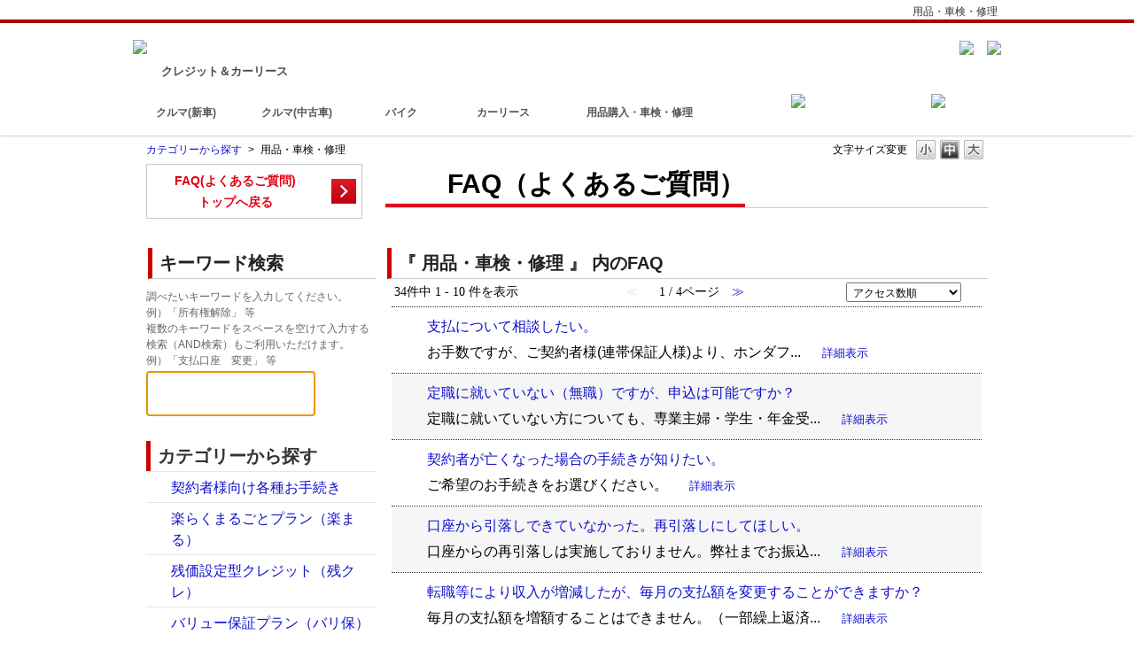

--- FILE ---
content_type: text/html; charset=utf-8
request_url: https://faq.hfc.honda.co.jp/category/show/58?site_domain=customer
body_size: 9743
content:
<!DOCTYPE html PUBLIC "-//W3C//DTD XHTML 1.0 Transitional//EN" "http://www.w3.org/TR/xhtml1/DTD/xhtml1-transitional.dtd">
<html xmlns="http://www.w3.org/1999/xhtml" lang="ja" xml:lang="ja">
  <head prefix="og: http://ogp.me/ns# fb: http://ogp.me/ns/fb# website: http://ogp.me/ns/website#">
    <meta property="og:title" content="FAQ（よくあるご質問）｜クレジット&amp;カ" />
    <meta property="og:type" content="website" />
    <meta property="og:description" content="" />
      <meta property="og:site_name" content="FAQ（よくあるご質問）｜クレジット&amp;カーリース｜Honda" />
    <meta property="og:url" content="https://faq.hfc.honda.co.jp?site_domain=customer" />
 <meta http-equiv="content-type" content="text/html; charset=UTF-8" />
    <meta http-equiv="X-UA-Compatible" content="IE=edge,chrome=1" />
    <meta http-equiv="Pragma" content="no-cache"/>
    <meta http-equiv="Cache-Control" content="no-cache"/>
    <meta http-equiv="Expires" content="0"/>
    <meta name="description" content="用品・車検・修理" />
    <meta name="keywords" content="用品・車検・修理,質問,FAQ,ファイナンス,ホンダ,ホンダファイナンス,全額返済,所有権解除,早期一括返済,残債,引き落とし,支払い,金利,口座変更,残価設定型クレジット,口座,楽まる,委任状,残高,楽らくまるごとプラン,残債照会,完済証明書,住所変更,審査,走行距離,車検,残高不足,バリ保,解約,完済,振込,クレジットカード,名義変更,早期一括,ペット,法人,依頼書,退会,一括返済,再クレジット,残債確認," />
    <meta name="csrf-param" content="authenticity_token" />
<meta name="csrf-token" content="lcZGhvLgKE4KAWkNXaP15JdeERIBRDgKs7ubb2p6AapFxYDpIwISrtcUsT7sYMmOA62o5QriOw1mI3ao6lAkZw" />
    <script src="/assets/application_front_pc-70829ab258f817609cf7b092652328b6cc107d834757186420ba06bcb3c507c9.js"></script>
<script src="/assets/calendar/calendar-ja-da58e63df1424289368016b5077d61a523d45dd27a7d717739d0dbc63fa6a683.js"></script>
<script>jQuery.migrateMute = true;</script>
<script src="/assets/jquery-migrate-3.3.2.min-dbdd70f5d90839a3040d1cbe135a53ce8f7088aa7543656e7adf9591fa3782aa.js"></script>
<link rel="stylesheet" href="/assets/application_front_pc-7cab32363d9fbcfee4c18a6add9fe66228e2561d6fe655ed3c9a039bf433fbd8.css" media="all" />
<link href="/stylesheets/style.css?E5ABT5iCIpe2OJ7Sk6fQwCR_CrdbviHpK2MPgBMk9U7Dk8cgSWAYd2stRuEiZOyqsIyzQFAYIu7---JHkw7Qgw" media="all" rel="stylesheet" type="text/css" />
<link rel="stylesheet" href="https://faq.hfc.honda.co.jp/css/style.css?site_id=-1" media="all" />
<link rel="stylesheet" href="https://faq.hfc.honda.co.jp/css/style.css?site_id=1" media="all" />

<link rel='shortcut icon' href='/usr/favicon/images/ZWKvlqYAkP2qOxkK.png?site_domain=customer'>
<link rel='icon' href='/usr/favicon/images/ZWKvlqYAkP2qOxkK.png?site_domain=customer'>
    <link rel='canonical' href='https://faq.hfc.honda.co.jp/category/show/58?site_domain=customer'>
    <title>用品・車検・修理 | FAQ（よくあるご質問）｜クレジット&amp;カーリース｜Honda</title>
    <script type="application/ld+json">{
  "@context": "https://schema.org",
  "@type": "FAQPage",
  "mainEntity": [
    {
      "@type": "Question",
      "name": "支払について相談したい。",
      "acceptedAnswer": {
        "@type": "Answer",
        "text": "お手数ですが、ご契約者様(連帯保証人様)より、ホンダファイナンスまでご連絡をお願い致します。　　　　　　　　　　　　　　　　　　　　　　　　　　　　　　　　　　　　　　　　　　　\n\n \n\n\n【問い合わせ先】\nホンダファイナンスTEL：012"
      }
    },
    {
      "@type": "Question",
      "name": "定職に就いていない（無職）ですが、申込は",
      "acceptedAnswer": {
        "@type": "Answer",
        "text": "定職に就いていない方についても、専業主婦・学生・年金受給者についてはお申込みいただけます。\n\n \n\n但し、ご契約には当社所定の審査がございます。\n\nお申込内容及び他のご利用状況によりましてはご希望に添いかねる場合や条件の一部変更をお願いする"
      }
    },
    {
      "@type": "Question",
      "name": "契約者が亡くなった場合の手続きが知りたい",
      "acceptedAnswer": {
        "@type": "Answer",
        "text": "ご希望のお手続きをお選びください。"
      }
    },
    {
      "@type": "Question",
      "name": "口座から引落しできていなかった。再引落し",
      "acceptedAnswer": {
        "@type": "Answer",
        "text": "口座からの再引落しは実施しておりません。弊社までお振込みをお願い致します。\n\n \n\nお支払い方法につきましては、下記をご確認ください。\n&lt;FAQ&gt;口座から引落ができていなかったのですが、どうすればいいですか？＞\n"
      }
    },
    {
      "@type": "Question",
      "name": "転職等により収入が増減したが、毎月の支払",
      "acceptedAnswer": {
        "@type": "Answer",
        "text": "毎月の支払額を増額することはできません。（一部繰上返済を実施いただく場合を除く）\n減額をご希望の場合は、一定の条件のもと、審査が必要となります。お手数ですが、ご契約者様よりホンダファイナンスまでご連絡下さい。\n※残価設定型クレジット（残クレ"
      }
    },
    {
      "@type": "Question",
      "name": "年金受給者の申込は可能ですか？",
      "acceptedAnswer": {
        "@type": "Answer",
        "text": "年金を受給されている方もお申し込みいただけます。\n\n \n\n但し、ご契約には当社所定の審査がございます。\n\nお申込内容及び他のご利用状況によりましてはご希望に添いかねる場合や条件の一部変更をお願いする場合がございます。\n\n \n\n詳しくは販売会"
      }
    },
    {
      "@type": "Question",
      "name": "口座引き落としの設定で取扱いしていない金",
      "acceptedAnswer": {
        "@type": "Answer",
        "text": "商工中金・あおぞら銀行・GMOあおぞらネット銀行・ソニー銀行・auじぶん銀行・外資系銀行はご利用いただけません。\n \n下記の金融機関をご利用いただけます。\n\n\n\n\n\n\n\n\n都市銀行\n利用可能\n\n\n地方銀行\n第二地方銀行\n利用可能\n\n\nネット"
      }
    },
    {
      "@type": "Question",
      "name": "毎月の支払いに電子マネーを利用することは",
      "acceptedAnswer": {
        "@type": "Answer",
        "text": "電子マネーはご利用いただけません。\n \nご登録いただいたお客様口座からの口座振替となります。\n"
      }
    },
    {
      "@type": "Question",
      "name": "申込にあたり年齢制限はありますか？",
      "acceptedAnswer": {
        "@type": "Answer",
        "text": "申込にあたり、年齢制限はございません。\n\n \n\n但し、ご契約には当社所定の審査がございます。\n\nお申込内容及び他のご利用状況によりましてはご希望に添いかねる場合や条件の一部変更をお願いする場合がございます。\n\n \n\n詳しくは販売会社にお問い"
      }
    },
    {
      "@type": "Question",
      "name": "専業主婦ですが申込は可能ですか？",
      "acceptedAnswer": {
        "@type": "Answer",
        "text": "専業主婦の方もお申し込みいただけます。\n\n\n但し、ご契約には当社所定の審査がございます。\n\nお申込内容及び他のご利用状況によりましてはご希望に添いかねる場合や条件の一部変更をお願いする場合がございます。\n\n \n\n詳しくは販売会社にお問い合わ"
      }
    }
  ]
}</script>
  </head>
  <body class="lang_size_medium" id="category_show">
    <div class='okw_headline'><h1>用品・車検・修理</h1></div>
    <a name="top"></a>
    <div id="okw_wrapper">
<head>
<script type="text/javascript"src="/usr/file/attachment/jquery.scrollUp.js" defer></script>
<script type="text/javascript"src="/usr/file/attachment/common.js" defer></script>
</head>
<div id="wrapper">
	<div id="header"><div id="h_box" class="clearfix">
  <div id="h_left" class="clearfix">
    <span><a href="https://www.honda.co.jp/HFC/" class="imghover"><img src="/usr/file/attachment/logo_honda_finance.png" alt="Honda Finance"></a></span>
    <p>クレジット＆カーリース</p>
  </div><!-- /#h_left -->

<div id="h_right">
          <a href="https://www.honda.co.jp/HFC/about/inquiry/?from=hfctop_header_inquiry" class="imgover pc" onclick="web_beacon.trackLinkClick (this,'hfctop_header_inquiry', true);"><img src="/usr/file/attachment/icon_contact.png" alt="お問い合わせ"></a>
          <a href="https://www.honda.co.jp/" class="imgover pc" target="_blank" onclick="web_beacon.trackLinkClick (this,'hfctop_header_hondatop', false);"><img src="/usr/file/attachment/icon_honda.png" alt="HONDA"></a>
          <a href="javascript:void(0);" class="btn_h_menu sp"><img src="/usr/file/attachment/btn_menu_off.gif" alt="Menu"></a>
        </div><!-- /#h_right -->
</div>

<div id="mainnav">
  <ul class="clearfix">
    <li><a href="https://www.honda.co.jp/HFC/auto/">クルマ(新車)</a></li>
    <li><a href="https://www.honda.co.jp/HFC/u-car/">クルマ(中古車)</a></li>
    <li><a href="https://www.honda.co.jp/HFC/motor/">バイク</a></li>
    <li><a href="https://www.honda.co.jp/HFC/lease/">カーリース</a></li>
    <li><a href="https://www.honda.co.jp/HFC/goods/">用品購入・車検・修理</a></li>
 <!-- 	<li><a href=""></a></li>
   <li class="active_o"><a href="https://faq.hfc.honda.co.jp/" onclick="web_beacon.trackLinkClick (this,'hfctop_header_faq', true);">FAQ<br>（よくあるご質問）</a></li> -->
    <li class="sp"><a href="https://www.honda.co.jp/HFC/about/inquiry/?from=hfctop_header_inquiry" onclick="web_beacon.trackLinkClick (this,'hfctop_header_inquiry', true);">お問い合わせ</a></li>
    <li class="sp"><a href="https://hfc-web.honda.co.jp/member/recept/menu.do" target="_blank"><img src="/usr/file/attachment/sp_nav_member.png" alt="ホンダファイナンスメンバーズonline">ログイン</a></li>
    <li class="sp"><a href="https://www.honda.co.jp/HFC/about/?from=hfctop_header_company" onclick="web_beacon.trackLinkClick (this,'hfctop_header_company', false);"><img src="/usr/file/attachment/img_sp_hfc.png" alt="株式会社ホンダファイナンス コーポレートサイト"></a></li>
    <li class="pc"><a href="https://hfc-web.honda.co.jp/member/recept/menu.do" target="_blank"><img src="/usr/file/attachment/btn_gnav01.png" class="imgover" alt="ホンダファイナンスメンバーズonline"></a></li>
    <li id="mainnav_last" class="pc"><a href="https://www.honda.co.jp/HFC/about/?from=hfctop_header_company"><img src="/usr/file/attachment/btn_gnav02.png" class="imgover" alt="株式会社ホンダファイナンス コーポレートサイト" width="134" height="40"></a></li>
  </ul>
</div><!-- /#mainnav -->
</div>
	
	

	


      <div id="okw_contents">
        <div id="okw_contents_base">
          <div id="okw_contents_inner" class="clearfix">
            <div id="okw_sub_header" class="clearfix">
              <div id="login_user_name"></div>
              <ul id="fontCol" class="flo_r">
                  <li class="okw_txt">文字サイズ変更</li>
  <li class="fntSml fntSml_ja">
    <a update_flash_color="#d4e0e8" data-remote="true" href="/front/font_size?font_type=small&amp;site_domain=customer">S</a>
  </li>
  <li class="fntMidOn fntMidOn_ja">
    <a update_flash_color="#d4e0e8" data-remote="true" href="/front/font_size?font_type=middle&amp;site_domain=customer">M</a>
  </li>
  <li class="fntBig fntBig_ja">
    <a update_flash_color="#d4e0e8" data-remote="true" href="/front/font_size?font_type=large&amp;site_domain=customer">L</a>
  </li>

              </ul>
              <ul class="okw_bread">
  <li class="okw_bread_list"><a href="/category/show/2?site_domain=customer">カテゴリーから探す</a><span>&nbsp;&gt;&nbsp;</span><span>用品・車検・修理</span></li>
</ul>
            
            </div>
            <div id="okw_side" class="flo_l"><div class="colArea clearfix"><div class="oneCol okw_parts_usr_2"><p class="faq_link"><a href="https://faq.hfc.honda.co.jp/?site_domain=customer"<span>FAQ(よくあるご質問)<br>トップへ戻る<span></span></a></p></div><div class="oneCol okw_parts_search">  <div class="ttl_col"><h2 class="ttl_bg"><span class="icoKeyword">キーワード検索</span></h2></div>
<div class="search_frmArea">
  <form id="keyword_form" action="/category/search?site_domain=customer" accept-charset="UTF-8" method="get">
    <div id="k_search_description" class="search_description">調べたいキーワードを入力してください。　例）「所有権解除」 等<br />
複数のキーワードをスペースを空けて入力する検索（AND検索）もご利用いただけます。　例）「支払口座　変更」 等
      <div class="keyword_helpbtn"></div>
    </div>
      <input type="text" name="keyword" id="keyword_text_field" class="keyword_frm" maxlength="200" autocomplete="off" />
    <input type="submit" name="commit" value="検索する" class="keyword_frmbtn" />
    <pre class="keyword_helpbtn_popup">キーワードの間に半角スペースを入れるとAND検索になります。
キーワードの間に"｜"を入れるとOR検索になります。
キーワードの間に" -"を入れるとハイフンの後ろのキーワードを除外して検索します。
</pre>
      <div class="search_suggest_area">
        <div id="keyword_text_suggest" class="search_suggest clearfix" style="display:none;"></div>
      </div>

    
<input type="hidden" name="site_domain" value="customer" /></form></div>

  <script type='text/javascript'>
    //<![CDATA[
  // ajax_search()
if (Suggest && Suggest.Local){
  Suggest.Local.prototype.search = function() {
    function escapeHTML(val) {
      return $('<div>').text(val).html();
    };
    // init
    var self = this;
    var text = self.getInputText();
    text = text.replace(/^[\s　]+|[\s　]+$/g, '');
    
    if (text == '' || text == null) {
      self.clearSuggestArea();
      return;
    }


    $.ajax({
      type: "POST",
      url: "https://faq.hfc.honda.co.jp/front/ajax_suggest?site_domain=customer",
      data: "keyword=" + encodeURIComponent(text),
      success: function(response){
        self.candidateList = response;
        self.clearSuggestArea();
        //var resultList = self._search(text);
        var resultList = [];
        var temp;
        self.suggestIndexList = [];
        for (var i = 0, length = self.candidateList.length; i < length; i++) {
          resultList.push(escapeHTML(self.candidateList[i]));
          self.suggestIndexList.push(i);
          if (self.dispMax != 0 && resultList.length >= self.dispMax) break;
        }
        if (resultList.length != 0) self.createSuggestArea(resultList);
      }
    });
  };
  if($('keyword_text_field') && $('keyword_text_suggest')){
    new Suggest.Local("keyword_text_field", "keyword_text_suggest", [],
    {interval: 1000, dispMax: 10, highlight: false});
  }
}

    //]]>
  </script>

<script type='text/javascript'>
    //<![CDATA[
    var onloadTime = $.now();
    var firstSubmit = false;
    $('#keyword_form, #natural_sentence_form').on("submit", function(){
      if(firstSubmit) return false;
      var userAgent = window.navigator.userAgent.toLowerCase();
      if($.now() - onloadTime < 1000 && userAgent.indexOf('mozilla') == -1) {
        onloadTime = $.now();
        return false;
      }
      firstSubmit = true;
      return true;
    });

    $(window).on("unload", (function(){}));
    $(document).ready(function(){
      $('.keyword_frmbtn, .n_keyword_frmbtn').prop('disabled', false);
    });

  //]]>
</script>

</div><div class="oneCol okw_parts_category_tree"><div id="category_tree" class="category_tree">
  <div class="ttl_col"><h2 class="ttl_bg"><span class="icocate_tree">カテゴリーから探す</span></h2></div>
  
  
  
  <ul id="tree_2" class="category_level_0">
    
  
  <li id="tree_icon_135" class="category_close">
    <div class="category_on cate_pull_inert_bg">
      <a class="pm_icon flo_l" child_url="/category/tree_open/135?node=1&amp;site_domain=customer&amp;tag_id=tree_icon_135" js_effect_time="500" self_tag_id="tree_icon_135" tree_open="true" href="/category/show/135?site_domain=customer">/category/show/135?site_domain=customer</a><a href="/category/show/135?site_domain=customer">契約者様向け各種お手続き</a>
    </div>
    
  </li>

  
  <li id="tree_icon_51" class="category_close">
    <div class="category_on cate_pull_inert_bg">
      <a class="pm_icon flo_l" child_url="/category/tree_open/51?node=1&amp;site_domain=customer&amp;tag_id=tree_icon_51" js_effect_time="500" self_tag_id="tree_icon_51" tree_open="true" href="/category/show/51?site_domain=customer">/category/show/51?site_domain=customer</a><a href="/category/show/51?site_domain=customer">楽らくまるごとプラン（楽まる）</a>
    </div>
    
  </li>

  
  <li id="tree_icon_52" class="category_close">
    <div class="category_on cate_pull_inert_bg">
      <a class="pm_icon flo_l" child_url="/category/tree_open/52?node=1&amp;site_domain=customer&amp;tag_id=tree_icon_52" js_effect_time="500" self_tag_id="tree_icon_52" tree_open="true" href="/category/show/52?site_domain=customer">/category/show/52?site_domain=customer</a><a href="/category/show/52?site_domain=customer">残価設定型クレジット（残クレ）</a>
    </div>
    
  </li>

  
  <li id="tree_icon_53" class="category_close">
    <div class="category_on cate_pull_inert_bg">
      <a class="pm_icon flo_l" child_url="/category/tree_open/53?node=1&amp;site_domain=customer&amp;tag_id=tree_icon_53" js_effect_time="500" self_tag_id="tree_icon_53" tree_open="true" href="/category/show/53?site_domain=customer">/category/show/53?site_domain=customer</a><a href="/category/show/53?site_domain=customer">バリュー保証プラン（バリ保）</a>
    </div>
    
  </li>

  
  <li id="tree_icon_54" class="category_close">
    <div class="category_on cate_pull_inert_bg">
      <a class="pm_icon flo_l" child_url="/category/tree_open/54?node=1&amp;site_domain=customer&amp;tag_id=tree_icon_54" js_effect_time="500" self_tag_id="tree_icon_54" tree_open="true" href="/category/show/54?site_domain=customer">/category/show/54?site_domain=customer</a><a href="/category/show/54?site_domain=customer">クレジット（新車）</a>
    </div>
    
  </li>

  
  <li id="tree_icon_55" class="category_close">
    <div class="category_on cate_pull_inert_bg">
      <a class="pm_icon flo_l" child_url="/category/tree_open/55?node=1&amp;site_domain=customer&amp;tag_id=tree_icon_55" js_effect_time="500" self_tag_id="tree_icon_55" tree_open="true" href="/category/show/55?site_domain=customer">/category/show/55?site_domain=customer</a><a href="/category/show/55?site_domain=customer">クレジット（中古車）</a>
    </div>
    
  </li>

  
  <li id="tree_icon_56" class="category_close">
    <div class="category_on cate_pull_inert_bg">
      <a class="pm_icon flo_l" child_url="/category/tree_open/56?node=1&amp;site_domain=customer&amp;tag_id=tree_icon_56" js_effect_time="500" self_tag_id="tree_icon_56" tree_open="true" href="/category/show/56?site_domain=customer">/category/show/56?site_domain=customer</a><a href="/category/show/56?site_domain=customer">Honda中古車限定据置クレジット</a>
    </div>
    
  </li>

  
  <li id="tree_icon_57" class="category_close">
    <div class="category_on cate_pull_inert_bg">
      <a class="pm_icon flo_l" child_url="/category/tree_open/57?node=1&amp;site_domain=customer&amp;tag_id=tree_icon_57" js_effect_time="500" self_tag_id="tree_icon_57" tree_open="true" href="/category/show/57?site_domain=customer">/category/show/57?site_domain=customer</a><a href="/category/show/57?site_domain=customer">クレジット（バイク）</a>
    </div>
    
  </li>

  
  <li id="tree_icon_59" >
    <div class="category_none cate_pull_inert_bg">
      <a href="/category/show/59?site_domain=customer">カーリース</a>
    </div>
    
  </li>

  
  <li id="tree_icon_58" class="category_open">
    <div class="category_on category_select cate_pull_inert_bg">
      <a class="pm_icon flo_l" child_url="#" js_effect_time="500" self_tag_id="tree_icon_58" tree_open="true" href="/category/show/58?site_domain=customer">/category/show/58?site_domain=customer</a><a href="/category/show/58?site_domain=customer">用品・車検・修理</a>
    </div>
    
  <ul id="tree_58" class="category_level_1">
    
  
  <li id="tree_icon_74" >
    <div class="category_none cate_pull_inert_bg">
      <a href="/category/show/74?site_domain=customer">ご検討中のお客様</a>
    </div>
    
  </li>

  
  <li id="tree_icon_75" >
    <div class="category_none cate_pull_inert_bg">
      <a href="/category/show/75?site_domain=customer">ご契約中のお客様</a>
    </div>
    
  </li>

  </ul>




  </li>

  
  <li id="tree_icon_33" >
    <div class="category_none cate_pull_inert_bg">
      <a href="/category/show/33?site_domain=customer">メンバーズオンライン</a>
    </div>
    
  </li>

  
  <li id="tree_icon_34" >
    <div class="category_none cate_pull_inert_bg">
      <a href="/category/show/34?site_domain=customer">その他</a>
    </div>
    
  </li>

  </ul>









</div>
</div></div></div><div id="okw_center" class="okw_side flo_r"><div class="colArea clearfix"><div class="oneCol okw_parts_usr_1"><h1 class="title_car tit_faq"><span>FAQ（よくあるご質問）<em></em></span></h1>

</div></div><div class="colArea clearfix"><div class="oneCol okw_main_category">    <div class="ttl_col">
  <h2 class="ttl_bg"><span class="icoResult">『 用品・車検・修理 』 内のFAQ</span></h2>
</div>





<div class="pg_col_top clearfix">
  <p class="pg_no flo_l">
    34件中 1 - 10 件を表示
  </p>
  <div class="pg_scr flo_l">
      <span class='disabled'>≪</span>
    <span>1 / 4ページ</span>
      <a class="prev_page disabled" href="/category/show/58?page=2&amp;site_domain=customer&amp;sort=sort_access&amp;sort_order=desc">≫</a>
  </div>
    <div class="okw_sort_select flo_r">
  <form id="faq_list_sort_form" action="/category/show/58?site_domain=customer" accept-charset="UTF-8" method="get">
      <input type="hidden" name="id" id="id" value="58" autocomplete="off" />
      
      
      
      
      <input type="hidden" name="sort_order" id="sort_order" value="desc" autocomplete="off" />
      
    <select name="sort" id="faq_list_sort_select"><option selected="selected" value="sort_access">アクセス数順</option>
<option value="sort_new">最新順</option>
<option value="sort_adjust_value">重要度順</option></select>
  
    <div class="sort_arrow clearfix">
        <a class="sort_asc_image_off" title="昇順" href="/category/show/58?site_domain=customer&amp;sort=sort_access&amp;sort_order=asc"></a>
        <span class='sort_desc_image_on' title='降順'></span>
    </div>
    <noscript>
      <input type="submit" name="commit" value="並び替え" />
    </noscript>
<input type="hidden" name="site_domain" value="customer" /></form></div>
</div>
<ul class="search_list">
    <li class="search_list_inner search_list_bg1" style="z-index:10">
      <p class="search_qattl icoQ_sml">
        <a title="支払について相談したい。" href="/faq/show/5592?back=front%2Fcategory%3Ashow&amp;category_id=58&amp;page=1&amp;site_domain=customer&amp;sort=sort_access&amp;sort_order=desc">支払について相談したい。</a>
      </p>
      <p class="icoA_sml">
        お手数ですが、ご契約者様(連帯保証人様)より、ホンダフ...
        <a title="支払について相談したい。" class="faq_list_show_detail" href="/faq/show/5592?back=front%2Fcategory%3Ashow&amp;category_id=58&amp;page=1&amp;site_domain=customer&amp;sort=sort_access&amp;sort_order=desc">詳細表示</a>
      </p>
      <div class="attribute_list">
        
      </div>
      <div class="search_date_area clearfix">
        <ul class="search_dateNo">
          <li class="faq_no">No：5592</li>
          <li class="faq_date">公開日時：2024/04/01 00:00</li>
          <li class="faq_date">更新日時：2024/04/04 12:04</li>
          <li class="mark_area"></li>
        </ul>
      </div>
    </li>
    <li class="search_list_inner search_list_bg2" style="z-index:9">
      <p class="search_qattl icoQ_sml">
        <a title="定職に就いていない（無職）ですが、申込は可能ですか？" href="/faq/show/5747?back=front%2Fcategory%3Ashow&amp;category_id=58&amp;page=1&amp;site_domain=customer&amp;sort=sort_access&amp;sort_order=desc">定職に就いていない（無職）ですが、申込は可能ですか？</a>
      </p>
      <p class="icoA_sml">
        定職に就いていない方についても、専業主婦・学生・年金受...
        <a title="定職に就いていない（無職）ですが、申込は可能ですか？" class="faq_list_show_detail" href="/faq/show/5747?back=front%2Fcategory%3Ashow&amp;category_id=58&amp;page=1&amp;site_domain=customer&amp;sort=sort_access&amp;sort_order=desc">詳細表示</a>
      </p>
      <div class="attribute_list">
        
      </div>
      <div class="search_date_area clearfix">
        <ul class="search_dateNo">
          <li class="faq_no">No：5747</li>
          <li class="faq_date">公開日時：2022/10/25 19:27</li>
          <li class="mark_area"></li>
        </ul>
      </div>
    </li>
    <li class="search_list_inner search_list_bg1" style="z-index:8">
      <p class="search_qattl icoQ_sml">
        <a title="契約者が亡くなった場合の手続きが知りたい。" href="/faq/show/5594?back=front%2Fcategory%3Ashow&amp;category_id=58&amp;page=1&amp;site_domain=customer&amp;sort=sort_access&amp;sort_order=desc">契約者が亡くなった場合の手続きが知りたい。</a>
      </p>
      <p class="icoA_sml">
        ご希望のお手続きをお選びください。
        <a title="契約者が亡くなった場合の手続きが知りたい。" class="faq_list_show_detail" href="/faq/show/5594?back=front%2Fcategory%3Ashow&amp;category_id=58&amp;page=1&amp;site_domain=customer&amp;sort=sort_access&amp;sort_order=desc">詳細表示</a>
      </p>
      <div class="attribute_list">
        
      </div>
      <div class="search_date_area clearfix">
        <ul class="search_dateNo">
          <li class="faq_no">No：5594</li>
          <li class="faq_date">公開日時：2025/07/01 00:00</li>
            <li class="faq_type">ウィザードFAQ</li>
          <li class="mark_area"></li>
        </ul>
      </div>
    </li>
    <li class="search_list_inner search_list_bg2" style="z-index:7">
      <p class="search_qattl icoQ_sml">
        <a title="口座から引落しできていなかった。再引落しにしてほしい。" href="/faq/show/5591?back=front%2Fcategory%3Ashow&amp;category_id=58&amp;page=1&amp;site_domain=customer&amp;sort=sort_access&amp;sort_order=desc">口座から引落しできていなかった。再引落しにしてほしい。</a>
      </p>
      <p class="icoA_sml">
        口座からの再引落しは実施しておりません。弊社までお振込...
        <a title="口座から引落しできていなかった。再引落しにしてほしい。" class="faq_list_show_detail" href="/faq/show/5591?back=front%2Fcategory%3Ashow&amp;category_id=58&amp;page=1&amp;site_domain=customer&amp;sort=sort_access&amp;sort_order=desc">詳細表示</a>
      </p>
      <div class="attribute_list">
        
      </div>
      <div class="search_date_area clearfix">
        <ul class="search_dateNo">
          <li class="faq_no">No：5591</li>
          <li class="faq_date">公開日時：2022/10/11 17:17</li>
          <li class="faq_date">更新日時：2024/01/31 14:45</li>
          <li class="mark_area"></li>
        </ul>
      </div>
    </li>
    <li class="search_list_inner search_list_bg1" style="z-index:6">
      <p class="search_qattl icoQ_sml">
        <a title="転職等により収入が増減したが、毎月の支払額を変更することができますか？" href="/faq/show/6148?back=front%2Fcategory%3Ashow&amp;category_id=58&amp;page=1&amp;site_domain=customer&amp;sort=sort_access&amp;sort_order=desc">転職等により収入が増減したが、毎月の支払額を変更することができますか？</a>
      </p>
      <p class="icoA_sml">
        毎月の支払額を増額することはできません。（一部繰上返済...
        <a title="転職等により収入が増減したが、毎月の支払額を変更することができますか？" class="faq_list_show_detail" href="/faq/show/6148?back=front%2Fcategory%3Ashow&amp;category_id=58&amp;page=1&amp;site_domain=customer&amp;sort=sort_access&amp;sort_order=desc">詳細表示</a>
      </p>
      <div class="attribute_list">
        
      </div>
      <div class="search_date_area clearfix">
        <ul class="search_dateNo">
          <li class="faq_no">No：6148</li>
          <li class="faq_date">公開日時：2024/04/01 00:00</li>
          <li class="faq_date">更新日時：2024/04/04 12:08</li>
          <li class="mark_area"></li>
        </ul>
      </div>
    </li>
    <li class="search_list_inner search_list_bg2" style="z-index:5">
      <p class="search_qattl icoQ_sml">
        <a title="年金受給者の申込は可能ですか？" href="/faq/show/5577?back=front%2Fcategory%3Ashow&amp;category_id=58&amp;page=1&amp;site_domain=customer&amp;sort=sort_access&amp;sort_order=desc">年金受給者の申込は可能ですか？</a>
      </p>
      <p class="icoA_sml">
        年金を受給されている方もお申し込みいただけます。
...
        <a title="年金受給者の申込は可能ですか？" class="faq_list_show_detail" href="/faq/show/5577?back=front%2Fcategory%3Ashow&amp;category_id=58&amp;page=1&amp;site_domain=customer&amp;sort=sort_access&amp;sort_order=desc">詳細表示</a>
      </p>
      <div class="attribute_list">
        
      </div>
      <div class="search_date_area clearfix">
        <ul class="search_dateNo">
          <li class="faq_no">No：5577</li>
          <li class="faq_date">公開日時：2022/10/11 13:53</li>
          <li class="mark_area"></li>
        </ul>
      </div>
    </li>
    <li class="search_list_inner search_list_bg1" style="z-index:4">
      <p class="search_qattl icoQ_sml">
        <a title="口座引き落としの設定で取扱いしていない金融機関はありますか？" href="/faq/show/5522?back=front%2Fcategory%3Ashow&amp;category_id=58&amp;page=1&amp;site_domain=customer&amp;sort=sort_access&amp;sort_order=desc">口座引き落としの設定で取扱いしていない金融機関はありますか？</a>
      </p>
      <p class="icoA_sml">
        商工中金・あおぞら銀行・GMOあおぞらネット銀行・ソニ...
        <a title="口座引き落としの設定で取扱いしていない金融機関はありますか？" class="faq_list_show_detail" href="/faq/show/5522?back=front%2Fcategory%3Ashow&amp;category_id=58&amp;page=1&amp;site_domain=customer&amp;sort=sort_access&amp;sort_order=desc">詳細表示</a>
      </p>
      <div class="attribute_list">
        
      </div>
      <div class="search_date_area clearfix">
        <ul class="search_dateNo">
          <li class="faq_no">No：5522</li>
          <li class="faq_date">公開日時：2022/09/29 20:09</li>
          <li class="faq_date">更新日時：2025/02/12 18:51</li>
          <li class="mark_area"></li>
        </ul>
      </div>
    </li>
    <li class="search_list_inner search_list_bg2" style="z-index:3">
      <p class="search_qattl icoQ_sml">
        <a title="毎月の支払いに電子マネーを利用することはできますか？" href="/faq/show/6889?back=front%2Fcategory%3Ashow&amp;category_id=58&amp;page=1&amp;site_domain=customer&amp;sort=sort_access&amp;sort_order=desc">毎月の支払いに電子マネーを利用することはできますか？</a>
      </p>
      <p class="icoA_sml">
        電子マネーはご利用いただけません。

ご登録いただ...
        <a title="毎月の支払いに電子マネーを利用することはできますか？" class="faq_list_show_detail" href="/faq/show/6889?back=front%2Fcategory%3Ashow&amp;category_id=58&amp;page=1&amp;site_domain=customer&amp;sort=sort_access&amp;sort_order=desc">詳細表示</a>
      </p>
      <div class="attribute_list">
        
      </div>
      <div class="search_date_area clearfix">
        <ul class="search_dateNo">
          <li class="faq_no">No：6889</li>
          <li class="faq_date">公開日時：2023/01/30 19:18</li>
          <li class="mark_area"></li>
        </ul>
      </div>
    </li>
    <li class="search_list_inner search_list_bg1" style="z-index:2">
      <p class="search_qattl icoQ_sml">
        <a title="申込にあたり年齢制限はありますか？" href="/faq/show/5574?back=front%2Fcategory%3Ashow&amp;category_id=58&amp;page=1&amp;site_domain=customer&amp;sort=sort_access&amp;sort_order=desc">申込にあたり年齢制限はありますか？</a>
      </p>
      <p class="icoA_sml">
        申込にあたり、年齢制限はございません。



...
        <a title="申込にあたり年齢制限はありますか？" class="faq_list_show_detail" href="/faq/show/5574?back=front%2Fcategory%3Ashow&amp;category_id=58&amp;page=1&amp;site_domain=customer&amp;sort=sort_access&amp;sort_order=desc">詳細表示</a>
      </p>
      <div class="attribute_list">
        
      </div>
      <div class="search_date_area clearfix">
        <ul class="search_dateNo">
          <li class="faq_no">No：5574</li>
          <li class="faq_date">公開日時：2022/10/11 13:52</li>
          <li class="mark_area"></li>
        </ul>
      </div>
    </li>
    <li class="search_list_inner search_list_bg2" style="z-index:1">
      <p class="search_qattl icoQ_sml">
        <a title="専業主婦ですが申込は可能ですか？" href="/faq/show/5746?back=front%2Fcategory%3Ashow&amp;category_id=58&amp;page=1&amp;site_domain=customer&amp;sort=sort_access&amp;sort_order=desc">専業主婦ですが申込は可能ですか？</a>
      </p>
      <p class="icoA_sml">
        専業主婦の方もお申し込みいただけます。


但し...
        <a title="専業主婦ですが申込は可能ですか？" class="faq_list_show_detail" href="/faq/show/5746?back=front%2Fcategory%3Ashow&amp;category_id=58&amp;page=1&amp;site_domain=customer&amp;sort=sort_access&amp;sort_order=desc">詳細表示</a>
      </p>
      <div class="attribute_list">
        
      </div>
      <div class="search_date_area clearfix">
        <ul class="search_dateNo">
          <li class="faq_no">No：5746</li>
          <li class="faq_date">公開日時：2022/10/25 19:28</li>
          <li class="mark_area"></li>
        </ul>
      </div>
    </li>
</ul>
<div class="pg_col_down clearfix">
  <p class="pg_no flo_l">
    34件中 1 - 10 件を表示
  </p>
  <div role="navigation" aria-label="Pagination" class="pagination"><span class="previous_page disabled" aria-label="Previous page">≪</span> <em class="current" aria-label="Page 1" aria-current="page">1</em> <a rel="next" aria-label="Page 2" href="/category/show/58?page=2&amp;site_domain=customer&amp;sort=sort_access&amp;sort_order=desc">2</a> <a aria-label="Page 3" href="/category/show/58?page=3&amp;site_domain=customer&amp;sort=sort_access&amp;sort_order=desc">3</a> <a aria-label="Page 4" href="/category/show/58?page=4&amp;site_domain=customer&amp;sort=sort_access&amp;sort_order=desc">4</a> <a class="next_page" aria-label="Next page" rel="next" href="/category/show/58?page=2&amp;site_domain=customer&amp;sort=sort_access&amp;sort_order=desc">≫</a></div>
</div>

</div></div><p class="topLink"><a href="#top">TOPへ</a></p></div>
          </div>
        </div>
      </div>
<div id="footer_link_warp"><div class="footer_link col3_box clearfix">
	<div class="col3" style="height: 534px;">
		<div class="cat">
			<div class="pc">
				<p><a href="https://www.honda.co.jp/HFC/auto/">クルマ(新車)</a></p>
				<ul>
					<li><a href="https://www.honda.co.jp/HFC/auto/rakumaru/">楽らくまるごとプラン(楽まる)</a></li>
					<li><a href="https://www.honda.co.jp/HFC/auto/zankure/">残価設定型クレジット(残クレ)</a></li>
					<li><a href="https://www.honda.co.jp/HFC/auto/valiho/">バリュー保証プラン(バリ保)</a></li>
					<li><a href="https://www.honda.co.jp/HFC/auto/credit/">クレジット</a></li>
					<li><a href="https://www.honda.co.jp/HFC/auto/hensai/">一部繰上返済・早期一括返済について</a></li>
				</ul>
			</div>
			<div class="sp">
				<a href="https://www.honda.co.jp/HFC/auto/" class="trigger_link">クルマ(新車)</a><a href="javascript:void(0);" class="open-close">&nbsp;</a>
				<ul class="acordion_tree">
					<li><a href="https://www.honda.co.jp/HFC/auto/rakumaru/">楽らくまるごとプラン(楽まる)</a></li>
					<li><a href="https://www.honda.co.jp/HFC/auto/zankure/">残価設定型クレジット(残クレ)</a></li>
					<li><a href="https://www.honda.co.jp/HFC/auto/valiho/">バリュー保証プラン(バリ保)</a></li>
					<li><a href="https://www.honda.co.jp/HFC/auto/credit/">クレジット</a></li>
					<li><a href="https://www.honda.co.jp/HFC/auto/hensai/">一部繰上返済・早期一括返済について</a></li>
				</ul>
			</div>
		</div><!--/.cat-->

		<div class="cat">
			<div class="pc">
				<p><a href="https://www.honda.co.jp/HFC/u-car/">クルマ(中古車)</a></p>
				<ul>
					<li><a href="https://www.honda.co.jp/HFC/u-car/u-credit/">ホンダクレジット</a></li>
					<li><a href="https://www.honda.co.jp/HFC/u-car/sueoki/">Honda中古車限定 据置クレジット</a></li>
				</ul>
			</div>
			<div class="sp">
				<a href="https://www.honda.co.jp/HFC/u-car/" class="trigger_link">クルマ(中古車)</a><a href="javascript:void(0);" class="open-close">&nbsp;</a>
				<ul class="acordion_tree">
					<li><a href="https://www.honda.co.jp/HFC/u-car/u-credit/">ホンダクレジット</a></li>
					<li><a href="https://www.honda.co.jp/HFC/u-car/sueoki/">Honda中古車限定 据置クレジット</a></li>
				</ul>
			</div>
		</div><!--/.cat-->

		<div class="cat">
			<div class="pc">
				<p><a href="https://www.honda.co.jp/HFC/motor/">バイク</a></p>
				<ul>
					<li><a href="https://www.honda.co.jp/HFC/motor/2credit/">ホンダクレジット</a></li>
					<li><a href="https://www.honda.co.jp/HFC/motor/2sueoki/">Honda  Dream 据置クレジット</a></li>
				</ul>
			</div>
			<div class="sp">
				<a href="https://www.honda.co.jp/HFC/motor/" class="trigger_link">バイク</a><a href="javascript:void(0);" class="open-close">&nbsp;</a>
				<ul class="acordion_tree">
					<li><a href="https://www.honda.co.jp/HFC/motor/2credit/">ホンダクレジット</a></li>
					<li><a href="https://www.honda.co.jp/HFC/motor/2sueoki/">Honda  Dream 据置クレジット</a></li>
				</ul>
			</div>
		</div><!--/.cat-->

		<div class="cat">
			<p><a href="https://www.honda.co.jp/HFC/lease/">ホンダカーリース</a></p>
		</div><!--/.cat-->

		<div class="cat">
			<p><a href="https://www.honda.co.jp/HFC/goods/">クレジット(用品購入・車検・修理)</a></p>
		</div><!--/.cat-->

		<div class="cat">
			<p><a href="https://www.honda.co.jp/HFC/special_kuruma/">初めてのクルマ購入&amp;クレジット</a></p>
		</div><!--/.cat-->

		<div class="cat">
			<p><a href="https://www.honda.co.jp/HFC/column/">Monthly コラム</a></p>
		</div><!--/.cat-->
	</div><!--/.col3-->

	<div class="col3" style="height: 534px;">
		<div class="cat">
				<p><a href="https://www.honda.co.jp/HFC/about/inquiry/">お問い合わせ</a></p>
		</div><!--/.cat-->

		<div class="cat">
			<div class="pc">
				<p><a href="https://www.honda.co.jp/HFC/members/">メンバーズOnline</a></p>
				<ul>
					<li><a href="https://hfc-web.honda.co.jp/member/recept/menu.do" target="_blank">ログイン</a></li>
					<li><a href="https://hfc-web.honda.co.jp/public/entry/FHGE0020.do?fn=link.init" target="_blank">新規登録</a></li>
					<li><a href="https://www.honda.co.jp/HFC/special_members/">メンバーズOnlineとは</a></li>
				</ul>
			</div>

			<div class="sp">
				<a href="https://www.honda.co.jp/HFC/members/" class="trigger_link">メンバーズOnline</a><a href="javascript:void(0);" class="open-close">&nbsp;</a>
				<ul class="acordion_tree">
					<li><a href="https://hfc-web.honda.co.jp/member/recept/menu.do" target="_blank">ログイン</a></li>
					<li><a href="https://hfc-web.honda.co.jp/public/entry/FHGE0020.do?fn=link.init" target="_blank">新規登録</a></li>
					<li><a href="https://www.honda.co.jp/HFC/special_members/">メンバーズOnlineとは</a></li>
				</ul>
			</div>
		</div><!--/.cat-->
	</div><!--/.col3-->

	<div class="col3" style="height: 534px;">
		<div class="cat">
			<div class="pc">
				<p><a href="https://www.honda.co.jp/HFC/about/corporate/">会社情報</a></p>
				<ul>
					<li><a href="https://www.honda.co.jp/HFC/about/profile/">会社概要・事業内容</a></li>
					<li><a href="https://www.honda.co.jp/HFC/about/services/">サービス詳細</a></li>
					<li><a href="https://www.honda.co.jp/HFC/about/business-creed/">社是・運営方針</a></li>
					<li><a href="https://www.honda.co.jp/HFC/about/tayousei/">ダイバーシティとインクルージョン</a></li>
					<li><a href="https://www.honda.co.jp/HFC/about/office/">全国事業所一覧</a></li>
					<li><a href="https://www.honda.co.jp/HFC/about/kameiten/">加盟店情報交換制度について</a></li>
					<li><a href="https://www.honda.co.jp/HFC/about/organization/">指定信用情報機関及び指定紛争解決機関<br>について</a></li>
					<li><a href="https://www.honda.co.jp/HFC/about/note/">「ホンダファイナンス」その他類似の名称での<br>不審な案内・勧誘に対するご注意</a></li>
					<li><a href="https://www.honda.co.jp/HFC/about/privacy-policy/">個人情報の取り扱いについて</a></li>
					<li><a href="https://www.honda.co.jp/HFC/about/security-declaration/">情報セキュリティに関する基本方針</a></li>
					<li><a href="https://www.honda.co.jp/HFC/about/customer-harassment/">カスタマーハラスメントに対する基本方針</a></li>
					<li><a href="https://www.honda.co.jp/HFC/about/policy/">反社会的勢力に対する基本方針</a></li>
					<li><a href="https://www.honda.co.jp/HFC/about/facebook-guideline/">ソーシャルメディアナビ</a></li>
					<li><a href="https://www.honda.co.jp/HFC/about/cs_policy/">お客様本位の業務運営に関する方針と勧誘方針</a></li>
				</ul>
			</div>

			<div class="sp">
				<a href="https://www.honda.co.jp/HFC/about/corporate/" class="trigger_link">会社情報</a><a href="javascript:void(0);" class="open-close">&nbsp;</a>
				<ul class="acordion_tree">
					<li><a href="https://www.honda.co.jp/HFC/about/profile/">会社概要・事業内容</a></li>
					<li><a href="https://www.honda.co.jp/HFC/about/services/">サービス詳細</a></li>
					<li><a href="https://www.honda.co.jp/HFC/about/business-creed/">社是・運営方針</a></li>
					<li><a href="https://www.honda.co.jp/HFC/about/tayousei/">ダイバーシティとインクルージョン</a></li>
					<li><a href="https://www.honda.co.jp/HFC/about/office/">全国事業所一覧</a></li>
					<li><a href="https://www.honda.co.jp/HFC/about/kameiten/">加盟店情報交換制度について</a></li>
					<li><a href="https://www.honda.co.jp/HFC/about/organization/">指定信用情報機関及び指定紛争解決機関<br>について</a></li>
					<li><a href="https://www.honda.co.jp/HFC/about/note/">「ホンダファイナンス」その他類似の名称での<br>不審な案内・勧誘に対するご注意</a></li>
					<li><a href="https://www.honda.co.jp/HFC/about/privacy-policy/">個人情報の取り扱いについて</a></li>
					<li><a href="https://www.honda.co.jp/HFC/about/security-declaration/">情報セキュリティに関する基本方針</a></li>
					<li><a href="https://www.honda.co.jp/HFC/about/policy/">反社会的勢力に対する基本方針</a></li>
					<li><a href="https://www.honda.co.jp/HFC/about/facebook-guideline/">ソーシャルメディアナビ</a></li>
					<li><a href="https://www.honda.co.jp/HFC/about/cs_policy/">お客様本位の業務運営に関する方針と勧誘方針</a></li>
				</ul>
			</div>
		</div><!--/.cat-->

		<div class="cat">
			<p><a href="https://www.honda.co.jp/HFC/about/recruit/">インターン/採用情報</a></p>
		</div><!--/.cat-->

		<div class="cat">
			<p><a href="https://www.honda.co.jp/HFC/about/ir/">IR情報</a></p>
		</div><!--/.cat-->

	<!--	<div class="cat">
			<p><a href="https://www.honda.co.jp/HFC/about/inquiry/">お問い合わせ</a></p>
		</div><!--/.cat-->
		<div class="fb_btn_wrap">
			<div class="footer-fb">
				<div class="footer-fblogo cf"><a class="floatl" href="https://www.honda.co.jp/HFC/link/facebook.html" target="_blank"><img src="/usr/file/attachment/btn_footer_fb.png" width="29" height="28"></a><span>Honda Finance公式<br>Facebookページ</span></div>
				<div class="footer-fb-like">
					<iframe src="//www.facebook.com/v2.0/plugins/like.php?href=http%3A%2F%2Fwww.facebook.com%2FHondaFinance.jp&amp;send=false&amp;layout=button_count&amp;width=79&amp;show_faces=false&amp;font&amp;colorscheme=light&amp;action=like&amp;height=25" scrolling="no" frameborder="0" style="border:none; overflow:hidden; width:120px; height:25px;" allowtransparency="true"></iframe>
				</div>
			</div>
		</div>
	</div><!--/.col3-->
</div><!-- /.footer_link -->
</div>

<div id="footer">
		<div id="footer_box" class="clearfix">
			<ul id="iso" class="clearfix">
				<li><a href="https://www.honda.co.jp/HFC/about/security-declaration/" class="imghover"><img src="/usr/file/attachment/img_iso01.gif" alt="IS509130/ISO(JIS Q)27001" width="131" height="62"></a></li>
				<li>
					<a href="https://www.honda.co.jp/HFC/link/privacymark.html" class="imghover logo_p" target="_blank"><img src="/usr/file/attachment/img_iso02.gif" alt="プライバシーマーク" width="70" height="72"></a><br>
					<a href="https://www.honda.co.jp/HFC/about/privacy-policy/"><span>個人情報保護方針</span></a>
				</li>
			</ul><!--/#iso-->
			<div id="copy_right">
				<span class="pc"><a href="https://www.honda.co.jp/HFC/about/" class="imghover"><img src="/usr/file/attachment/img_footer_company_name.gif" alt="株式会社ホンダファイナンス"></a></span>
				<span class="sp"><a href="https://www.honda.co.jp/HFC/about/" class="imghover"><img src="/usr/file/attachment/img_footer_company_name_sp.gif" alt="株式会社ホンダファイナンス"></a></span>
				<span class="copy">© Honda Finance Co. All Rights Reserved.</span>
			</div><!--/#copy_right-->
		</div><!--/footer_box-->
	</div>
<!--/footer-->
</div>

<style>

.footer-fb {
    top: 15px;
}
</style>      <div id="okw_footer_default" class="clearfix">
        <p id="okw_logo_footer" class="flo_r logo_footer">
          <a href="https://aisaas.pkshatech.com/faq/" target="_blank">PKSHA FAQ logo</a>
        </p>
      </div>
    </div>


  </body>
</html>


--- FILE ---
content_type: text/css
request_url: https://faq.hfc.honda.co.jp/css/style.css?site_id=1
body_size: 14757
content:
@charset "utf-8";
/*
   OKBiz
   OKFAQ Copyright(c) OKWAVE.
*/
#wizard_list {
    background-color: #FFF!important;
}

element.style {
background-color:#FCC!important;
}

em.current {
    padding: 3px 6px;
}

.questioner_btn {
    color:  #000;
    cursor: pointer;
}

#enquete_form ul.faq_form_list li input + label {
    background-size: 150px;
    width: 142px;
    height: 93px;
    margin: 0px;
    border: none;
    display: inline-block;
    cursor: pointer;
    box-shadow: 0px 0px 4px 0 rgb(30 30 30);
}

/* 選択肢領域 */
.faq_form_list {
    width: 320px;
    margin: 5px auto 10px;
    display: flex;
    justify-content: space-between;
    float: none;
    align-content: flex-start;
}

#enquete_form ul.faq_form_list li label span.hidden {
    display: none;
}

#enquete_form ul.faq_form_list li input#faq_enquete_value_enquete_id_2:checked + label {
    background: url(/usr/file/attachment/%E3%82%A2%E3%83%B3%E3%82%B1%E3%83%BC%E3%83%884.png) no-repeat;
    background-position-x: center;
    font-size: 0px;
     background-size: 150px;
}

#enquete_form ul.faq_form_list li input#faq_enquete_value_enquete_id_2 + label {
    background: url(/usr/file/attachment/%E3%82%A2%E3%83%B3%E3%82%B1%E3%83%BC%E3%83%882.png) no-repeat;
    background-position-x: center;
    font-size: 0px;
background-size: 150px;
}

#enquete_form ul.faq_form_list li input#faq_enquete_value_enquete_id_2 + label:hover {
   opacity:0.7;
}

#enquete_form ul.faq_form_list li input#faq_enquete_value_enquete_id_1 + label:hover {
   opacity:0.7;
}

#enquete_form ul.faq_form_list li input#faq_enquete_value_enquete_id_1:checked + label {
    background: url(/usr/file/attachment/%E3%82%A2%E3%83%B3%E3%82%B1%E3%83%BC%E3%83%883.png) no-repeat;
    background-position-x: center;
    font-size: 0px;
    background-size: 144px;
}

#enquete_form ul.faq_form_list li input#faq_enquete_value_enquete_id_1 + label {
    background: url(/usr/file/attachment/%E3%82%A2%E3%83%B3%E3%82%B1%E3%83%BC%E3%83%881.png) no-repeat;
    background-position-x: center;
    font-size: 0px;
    background-size: 144px;
}

#enquete_form ul.faq_form_list li input {
    display: none;
}

/* ページャー */
.pagination {
    font-size: 14px; /* 文字サイズ */
}

/* 上部ページング */
.pg_scr {
    font-size: 120%;
}

/* 件数表示 */
.pg_no {
    font-size: 120%;
}


/* 小カテゴリ */
.cate_small li{
    display:inline-flex;
    padding: 0 15px 0 0;
}

.attention_keyword_list li {
    display: inline-flex;
    padding: 0px 10px 0px 0px;
}

/* カテゴリーアイコン*/
.cate_icon {
    float: left;
    margin-right: 15px;
    width: 70px;
    height: 70px;
}

.cate_icon:hover {
    opacity:0.7;
}

/* ショルダー時領域 */
#okw_side .search_frmArea {
    margin: 15px 0; /* 周囲余白 */
}

/* 検索ヘルプボタン */
.search_frmArea .keyword_helpbtn {
    display: none;
}

/* 検索FAQ種別 */
.search_faq_type{
    display: none;
}

.category_select a, .category_select a span{color:#444; font-weight:bold; text-decoration:underline!important; }

#category_index .cateList_area .cate_middle
{
    padding-left: 29px;
}
#category_index .cateList_area .cate_middle a
{
    padding: 0;
    background: transparent;
}

#okw_contents .oneCol.okw_main_category .search_list li
{
    margin-bottom: 0;
}

#okw_contents #side_info p
{
    margin-top: 0;
}

#okw_contents .category_level_0
{
    font-size: 1.17em;
}
#okw_contents .category_level_0 li
{
    margin-bottom: 0;
}

/* 1 行 ホバー */
li.search_list_inner:hover {
    background-color: #ffeded; /* 背景色 */
}

}
/* 自然文フォーム */
.n_keyword_frm{
    background-color: #FCFCFC; /* 背景色 */
    border: 1px solid #CCCCCC; /* 罫線 */
    min-width: 200px;
    width: 100%; /* 幅 */
}
.n_keyword_frm:focus{
    background-color: #cb0201; /* 背景色 */
}

.faq_link {
  width: 230px;
  box-sizing: border-box;
  text-align: center;
  margin-bottom: 0px;
}

@media screen and (max-width: 414px) {
  .faq_link {
    width: 100%;
    margin-top: 30px;
  }
}

.faq_link > a {
  width: 100%;
  display: block;
  text-align: center;
  background-color: #fff;
  border: 1px solid #C9C9C9;
  padding: 6px;
  display: flex;
  align-items: center;
  justify-content: flex-end;
  font-weight: bold;
  font-size: 14px;
}
@media screen and (max-width: 414px) {
  .faq_link > a {
    box-sizing: border-box;
  }
}

.faq_link > a {
  color: #E00012;
}
.faq_link > a > span {
  width: 28px;
  height: 28px;
  display: inline-block;
  background: linear-gradient(to bottom, #DC1B21, #BE0010);
  position: relative;
  margin-left: 40px;
}
@media screen and (max-width: 414px) {
  .faq_link > a > span {
    margin-left: 15vw;
  }
}
.faq_link > a > span:after {
  content: '';
  position: absolute;
  width: 8px;
  height: 8px;
  top: 50%;
  right: 50%;
  transform: translate(25%,-50%) rotate(-45deg);
  border-bottom: 2px solid #fff;
  border-right: 2px solid #fff;
}

.faq_link > a:hover {
  color: #fff;
  background: linear-gradient(to bottom, #DC1B21, #BE0010);
}

.faq_link > a:hover >span {
  background: #fff;
}
.faq_link > a:hover > span:after {
  border-bottom: 2px solid #DC1B21;
  border-right: 2px solid #DC1B21;
}

/*==================================================================

  ▼base.css

==================================================================*/

* {
margin: 0;
padding: 0;
list-style: none;
font-size: 100%;
font-weight: normal;
font-style: normal;
}
html {
background: #fff;
border: 0;
}
body {

color: #000;
font-family: "メイリオ", "ヒラギノ角ゴ Pro W3", "Lucida Grande", "Hiragino Kaku Gothic Pro", Osaka, Verdana, "ＭＳ Ｐゴシック", sans-serif;
font-size: 14px;
/*line-height: 135%;*/
background: #fff;
}
h1,h2 {
margin: 0;
padding: 0;
}
p {
line-height: 150%;
}
img {
	max-width: 100%;
	height: auto;
	width: auto\9; /* ie8 */
	border-top-style: none;
	border-right-style: none;
	border-bottom-style: none;
	border-left-style: none;
	font-size: 0%;
	line-height: 0%;
	vertical-align:bottom;
	-ms-interpolation-mode: bicubic;	/*←IE用画像縮小アルゴリズムの改善*/
}
a,
a:visited,
a:hover {
text-decoration: none;
}

a:hover {
color: #CC0000;
}
strong {
font-weight: bold;
}
table {
border: none;
border-collapse: collapse;
	border:0px;

}
th,td {
text-align: left;
}


/* float */
.flL { float: left; }
.flR { float: right; }

/* img float */
.imgR {	float: right;	margin: 0 0 10px 10px; }
.imgL {	float: left;	 margin: 0 10px 10px 0; }

/* margin */
.mgT0	 { margin-top: 0 !important; }
.mgT10 { margin-top: 10px !important; }
.mgT20 { margin-top: 20px !important; }
.mgT30 { margin-top: 30px !important; }
.mgT40 { margin-top: 40px !important; }
.mgT60 { margin-top: 60px !important; }
.mgT80 { margin-top: 80px !important; }

.mgB0   { margin-bottom: 0 !important; }

.pdT0 { padding-top: 0 !important; }
.pdB0 { padding-bottom: 0 !important; }
.pdL0 { padding-left: 0 !important; }
.pdR0 { padding-right: 0 !important; }

.bdT0 { border-top: none !important; }
.bdB0 { border-bottom: none !important; }
.bdL0 { border-left: none !important; }
.bdR0 { border-right: none !important; }

/* clearfix */
.clearfix:after {
  content: ".";
  display: block;
  clear: both;
  height: 0;
  visibility: hidden;
}
.clearfix {
  min-height: 18px;
}
* html .clearfix {
  height: 1px;
  /*\*//*/
  height: auto;
  overflow: hidden;
  /**/
}

/* imgOv */
.imgOv a img {
	filter: alpha(opacity=100);
  -moz-opacity: 1.0;
  opacity: 1.0;
}
.imgOv a:hover img {
	filter: alpha(opacity=70);
  -moz-opacity: 0.7;
  opacity: 0.7;
}

area:active{outline:none;}

/* note */
.note {
	padding-left:1em;
	text-indent:-1em;
}


/* etc */

#main .redirect {
	padding:80px 0;
	text-align:center;
	font-size:90%;
	caption-side:#ccc;
}

.red {
	color:#f00;
}



/*==================================================================

  ▼structure.css

==================================================================*/

body {
min-width:980px;　
_display: inline;
_zoom:1;
}

#wrapper {
/*	overflow: hidden;*/
	min-height:100%;
	margin:0px auto;
	border-top:#cb0201 solid 4px;
	border-bottom:#cb0201 solid 4px;
	position:relative;
	width: 100%;
}

#h_box, #footer_box, .footer_link, #copy_right p, #main_img, #main, .box, #topicPath{
	width: 980px;
	min-width: 980px;
	margin: 0 auto;
}

/* ------header------- */
#header{
/* box-shadow */
box-shadow:rgba(0, 0, 0, 0.2) 0px -1px 2px 2px;
-webkit-box-shadow:rgba(0, 0, 0, 0.2) 0px -1px 2px 2px;
-moz-box-shadow:rgba(0, 0, 0, 0.2) 0px -1px 2px 2px;
border-radius:0.1px;
position:relative;
z-index:10;
}

#header span, #header #h_left h1 {
	float: left;
	display:inline;
	vertical-align:bottom;
/*	color: #ccc;
	font-size: 10px;
	vertical-align:bottom;*/
}

#h_left p{
	float: left;
	color:#4a4a4a;
	font-size:13px;
	font-weight:bold;
	margin-top: 26px;
	margin-left:16px;
}
#h_box{
	padding-top:19px;
	margin-bottom:16px;
}
#h_left {
	width: auto;
	float: left;
	background: none;
}

#h_right {
	float: right;
	width:auto;
	background: none;
	text-align: right;
}

div#h_right {}

#h_right .pc {
	display: inline-block; 
}
#h_right .pc:not(:first-of-type) {
	margin-left: 11px;
}

#header .btn_h_menu{
	position: absolute;
	right: 0px;
	top: 0px;
}


/*------ mainnav ------*/
#mainnav{
	width:980px;
	margin:0 auto;
	background:none;
}

#mainnav li{
	text-align:center;
	float:left;
	background:url(/usr/file/attachment/line01.gif) no-repeat left center;
	border-bottom: 4px solid #FFF;
}
#mainnav li:hover,
#mainnav li.active_o{
	border-color: #cb0201;
}
#mainnav a{
	color:#555555;
	font-size:12px;
	font-weight:bold;
	line-height:43px;
	padding:0 24px;
	display:block;
}
#mainnav a:hover,
#mainnav li.active_o a{
	color:#cb0201;
}
#mainnav li.pc{
	width:95px;
	padding:0 0 0 32px;
}
#mainnav li.pc:hover{ border-color: #FFF; }
#mainnav li.pc a{
	padding:0;
}
#mainnav li:last-child{
	text-align:right;
	width:134px;
	background:none;
	float:right;
    float:left; /* 1次FB対応202310　ヘッダー */
}
#mainnav #mainnav_last{
	text-align:right;
	width:134px;
	background:none;
	float:right;
	padding-left:0px;
    float:left;		/* 1次FB対応202310　ヘッダー */
	padding-left:32px;  /* 1次FB対応202310　ヘッダー */
}
#mainnav #mainnav_last:hover{ border-color: #FFF; }


/*---- chrome用ハック----------*/
/*
@media screen and (-webkit-min-device-pixel-ratio:0) {
#mainnav ul li:nth-child(1){width:105px;}
#mainnav ul li:nth-child(2){width:115px;}
#mainnav ul li:nth-child(3){width:90px;}
#mainnav ul li:nth-child(4){width:110px;}
#mainnav ul li:nth-child(5){width:169px;}
#mainnav ul li:nth-child(6){width:120px;}
#mainnav ul li:nth-child(6) a{line-height: 1.8;}

#mainnav ul li a{padding:0px;text-align:center;}
}
*/

		/*---------------- 1次FB対応202310　ヘッダーナビ追加-------------------/*---- chrome用ハック----------*/

	@media screen and (-webkit-min-device-pixel-ratio: 0){
		#mainnav ul li:nth-child(1) {
    width: 120px!important;
}
		#mainnav ul li:nth-child(2) {
    width: 130px;
}
		#mainnav ul li:nth-child(3) {
    width: 105px;
}
		#mainnav ul li:nth-child(4) {
    width: 125px;
}
		#mainnav ul li:nth-child(5) {
    width: 184px;
}
		#mainnav li.pc {
    width: 110px;
}
	#mainnav #mainnav_last {
    width: 142px;
}
#mainnav ul li:nth-child(6){width:120px;}
#mainnav ul li:nth-child(6) a{line-height: 1.8;}

#mainnav ul li a{padding:0px;text-align:center;}		
		
	}
		/*---------------- 1次FB対応202310　ヘッダーナビ追加-------------ここまで------- */



/* ------footer------- */
#footer {
	padding: 25px 0;
	background:#f4f4f4;
}
.cf:after{
        color:#555555;
	content: "";
	display: block;
	clear: both;
}
.floatl{
	float: left;
}
.footer-fblogo > a{
	margin: 7px 5px 0px 0px;
}
.fb_btn_wrap{
	position: relative;
}
.footer-fb{
	position: absolute;
	top: 0;
	left: -632px;
}
@media screen and (max-width:414px){
	.footer-fb{
		top: 115px;
		left: 19%;
	}
}

/* ------copy_right------- */
#copy_right{
	width:250px;
	float:left;
	margin:50px 0 0 20px;
}
#copy_right .copy{
	display:block;
	font-size:10px;
	padding-top:5px;
}
#copy_right p {
    font-size: 10px;
    margin-top: 5px;
}
/* ------iso------- */
#iso{
	width:275px;
	float:right;
	text-align: center;
}
#iso img{ }
#iso li{
	float: left;
	margin:0 15px;
}
#iso li:first-child{ padding-top: 25px; }
#iso span{
	font-size: 9px;
	color: #000;
	display: inline;
}
#iso a span:hover{ color: #666; }

/* ------ magin box ------- */
.master {
	margin-bottom:60px;
}
.pockage {
	margin-bottom:50px;
}
.section {
	margin-bottom:40px;
}
.container {
	margin-bottom:30px;
}
.case {
	margin-bottom:25px;
}
.pack {
	margin-bottom:20px;
}
.item {
	margin-bottom:15px;
}
.section .container:last-child {
	margin-bottom:0px;
}
.txt_l{
	text-align:left !important;
}
.txt_c{
	text-align:center !important;
}
.txt_r{
	text-align:right !important;
	margin-bottom: 15px !important;
}


/* ------<p> margin------- */
.sec_p p{
	margin-bottom:15px;
}
.sec_p p:last-child {
	margin-bottom:0px;
}
.non_last p{
	margin-bottom:15px;
}


/* ------table style------- */
/* ------tb_style------- */
.tb_style{
	width:100%;
	table-layout: auto;
	border-collapse: collapse;
	margin-bottom: 20px;
	border: 1px solid #0088d3;
}
.tb_style td,
.tb_style th{
	padding:5px 20px;
	border-bottom: 1px solid #0088d3;
	box-sizing: border-box;
	background: #FFF;
	font-size: 14px;
	vertical-align: middle
}
.tb_style th{
	width: 200px;
	color: #0088d3;
	background:#dff5ff;
}
.tb_style td{
background:#fff;
}

.tb_style caption{
	background:#0088d3;
	font-weight:bold;
	color:#fff;
	padding:7px 0;
	font-size:16px;
}

.shipping th{
	background:#0088d3;
	color:#fff;
	font-size: 16px;
	text-align: center;
	font-weight: bold;
	vertical-align: middle;
}

/* ------style_gray------- */
.style_gray{
	border:solid 1px #bcbcbc;
	}
.style_gray th{
	background:#f4f4f4;
	color:#262626;
	font-weight:bold;
	width:156px;
	}
/*.style_gray th{
	border-bottom:solid 1px #bcbcbc;
	padding:8px 27px;
	}*/
.style_gray th,
.style_gray td{
	border-bottom:solid 1px #bcbcbc;
	padding:8px 20px;
	}

/*------ tb_form ------*/
.tb_form{
	width:95%;
	margin:0px auto 20px auto;
	table-layout: auto;
	border-collapse: collapse;
}
.tb_form th {
	text-align:left;
	background:url(../images/recruit/hissu.jpg) no-repeat right 10px;
}
.tb_form .ninni{
	background-image:url(../images/recruit/ninni.jpg);
}
.tb_form .tb_list li{
	display:inline;
	margin-left:15px;
}
.tb_form .tb_list li:first-child{
	margin-left:0;
}
.tb_form .tb_list li .title{
	margin-right:5px;
}
.tb_form .space_b{
	display:block;
	margin-bottom:15px;
}
.tb_form .imp_txt{
	width:100%;
	padding:3px 0;
}
.tb_form .imp_s{
	width:20%;
	padding:3px 0;
}
.tb_form .imp_space{
	width:20%;
	padding:3px 0;
}
.ime_sel{
	padding: 3px 0;
	width: 100%;
}


/* ------ colum style ------- */
.col2_box, .col3_box, .col4_box, .col6_box{
	position:relative;
}
.col2_box .col2, .col3_box .col3, .col4_box .col4, .col6_box .col6{
	float:left;
	box-sizing: border-box;
}
.col2_box .col2:first-child,
.col3_box .col3:first-child,
.col4_box .col4:first-child,
.col4_box .col6:first-child{
	margin-left:0;
}
/* ------2colum------- */
.col2_box {
}
.col2_box .col2 {
}

/* ------3colum------- */
.col3_box {
}
.col3_box .col3 {
}

/* ------4colum------- */
.col4_box {
}
.col4_box .col4 {
}

/* ------ title stlye------- */
/* --- title_car --- */
.title_car{
	background: url(/usr/file/attachment/%E8%A1%A8%E9%A1%8C1.png) no-repeat left 5px;
	background-position: left;
	border-bottom: 1px solid #ccc;
	margin-bottom: 3px;
        background-size: 64px;
}
.title_car span{
	font-size: 30px;
	font-weight: bold;
	color: #000;
	display: inline-block;
	border-bottom: 4px solid;
}
.tit_faq span{
	border-color: #DD0B20;
	padding-left: 70px;
}
.tit_faq em{ font-size: 24px; font-weight: bold; }

.title_item{
	color:#4a4a4a;
	font-size:14px;
	font-weight:bold;
	padding-left:21px;
	margin-bottom:5px;
	background:url(../images/title_item.jpg) no-repeat left center;
}

/* --- title_sub_sky --- */
.title_sub_sky{
	color:#000;
	font-size:24px;
	padding-bottom:10px;
	margin-bottom:20px;
	border-bottom:#ccc solid 1px;
}
.title_sub_sky span{
	font-weight:bold;
	display:block;
	padding-left:10px;
	border-left:#0088d3 solid 6px;
}
.title_sub_sky em{font-size:80%;}
.ti_red span{ border-color: #dd0b20;}
.ti_black span{ border-color: #4a4a4a;}

/* --- title_section_sky --- */
.title_section_sky{
	color:#000;
	font-size:20px;
	font-weight:bold;
	margin-bottom:10px;
	border-bottom:#0088d3 solid 2px;
}
.title_section_sky.ti_red{ border-color: #dd0b20;}
.title_section_sky.ti_black{ border-color: #4a4a4a;}


/* --- title_page_sky --- */
.title_page_sky{
	font-size:20px;
	font-weight:bold;
	margin-bottom: 5px;
	color: #008cd3;
}


.tit_main {
	font-size: 20px;
	font-weight: bold;
	padding: 8px;
	margin-bottom: 10px;
	border: solid 1px #CCCCCC;
	background-color: #EEEEFF;
}
.tit_sub {
	font-size: 18px;
	font-weight: bold;
	padding-left: 8px;
	margin-bottom: 20px;
	border-bottom: solid 1px #CCCCCC;
}
.tit_sec {
	font-size: 16px;
	font-weight: bold;
	padding-left: 8px;
	margin-bottom: 15px;
	border-left: solid 3px #CCCCCC;
}
.tit_item {
	font-size: 14px;
	font-weight: bold;
	margin-bottom: 10px;
}


/*------topicPath------*/
/*------ topicPath_warp ------*/
#topicPath_warp{
	margin-bottom:20px;
	background-color:#f4f4f4;
}
#topicPath {
	clear:both;
	display: block;
	padding:6px 0;
}
#topicPath li{
	color: #4a4a4a;
	font-size: 11px;
	display: inline;
	list-style-type: none;
	font-weight: bold;
}
#topicPath li a{
	color: #4a4a4a;
	font-size: 11px;
	text-decoration: none;
	/*padding-right: 14px;
	background: url(/usr/file/attachment/arrow02.gif) no-repeat right center;
*/	font-weight: normal;
}
#topicPath li a:after {
    content: " > ";
}
#topicPath a:hover{
	color:#bb201f;
}

/* control_area */
.control_area{
	text-align:center;
}
.control_area .btn_left{
	float:left;
}
.control_area .btn_right{
	float:right;
}
.control_area .btn_center{
	display:inline-block;
}
.control_txt a{
	color: #FFF;
	font-size: 80%;
	display: block;
	padding:5px 20px;
	border-radius:3px;
	background: #00A2D9;
	margin-bottom:15px;
	text-decoration: none;
}
.control_txt a:hover{	background: #FFF; color: #00A2D9; }

/*-------container------- */
.container {
	height: 100%; /*fig IE6*/
	/*margin-bottom: 30px;*/
}
.container .msg {
	width: 455px;
	word-break: break-all;
}
.container .img {
	width: 260px;
}
.pic_l .img, .pic_r .msg {
	float: left;
}
.pic_l .msg, .pic_r .img {
	float: right;
}

.flow_picl .img{ float:left; margin-right: 15px; margin-bottom: 5px;}
.flow_picr .img{ float:right; margin-left: 15px; margin-bottom: 5px;}


/*------ flow ------*/
#flow .col6:first-child{
	margin-left:17px;
}

/*------ swap sp pc ------*/
.sp{ display: none; }
.pc{ display:block; }


/*------ shadow_box ------*/
.shadow_box{
	border-radius: 5px;
	-moz-border-radius: 5px;
	-webkit-border-radius: 5px;
	-webkit-box-shadow: 0px 2px 2px 1px rgba(0,0,0,0.3);
	-moz-box-shadow: 0px 2px 2px 1px rgba(0,0,0,0.3);
	box-shadow: 0px 2px 2px 1px rgba(0,0,0,0.3);
	background:#fff;
}
.tit_sec{
	color:#262626;
	font-size:20px;
	font-weight:bold;
	border-left:#dd0b20 solid 6px;
}


/*------ footer_link ------*/
.bg_gray{
	background:#dedcdc;
	text-align:center;
	padding:2% 0;
}
.bg_gray li{
	display: inline-block;
	width: 24%;
	margin: 0 0 0 0.9%;
}
.bg_gray li:first-child{ margin-left: 0;}


#footer_link_warp{
	background:#f4f4f4;
	padding-top: 2%;
	font-size: 14px;
}

.footer_link .col3{
	width:33.3%;
	box-sizing: border-box;
	border-right:solid 1px #dadada;
	}
.footer_link .col3:last-child{	border:none;	}
.footer_link .col3 .cat{
	margin:0 20px 20px 20px;
}
.footer_link a{ 
 font-size: 12px;
 color:#666666;
}
.footer_link .col3 p a{
	font-weight:bold;
	border-left:solid 4px #cc0000;
	padding-left:10px;
}
.footer_link .col3 a:hover{	
        text-decoration:underline; 
        color:#CC0000; 
}
}
.footer_link .col3 .cat ul{ padding-left: 15px; }
.footer_link .col3 .cat ul li{	margin-top: 5px; }

/*------ news_warp ------*/
#news_warp{
	padding:20px 6px 20px 29px;
	margin-bottom:20px;
	border:#ccc solid 1px;
	box-sizing:border-box;
}
#news_warp ul{
	height:145px;
	padding-right:15px;
	overflow:auto;
}
#news_warp li{
	padding:9px 0 9px 0px;
	border-bottom:#e2e2e2 solid 1px;
	overflow:hidden;
}
#news_warp li span{
	font-size:14px;
	float:left;
	color:#666 !important;
}

#news_warp li a p{
	background:url(../../top/images/img_arrow_red.png) no-repeat left 0.2em;
	padding-left:23px;

}
#news_warp li p{
	margin-left:100px;
}

#news_warp li{
	font-size:14px;
}
#news_warp li a:hover{ text-decoration: underline; }
#news_warp li a span:hover{ text-decoration: none; }

/*------ popup ------*/
/*#popup {
	text-align:center;
	display:none;
	width:900px;
	position:relative;
}
#popup .close{
	position:absolute;
	right:0;
	top:0;
}
#popup li{
	float:left;
	width:449px;
	padding:14px 0;
	border-left:#0088d3 solid 1px;
	background:url(/usr/file/attachment//bg_popup02.jpg) no-repeat left top;
}
#popup li p{
	color:#0088d3;
	padding:10px 0;
}
#popup li a{
	color:#1c448a;
	font-size:16px;
	font-weight:bold;
	display:inline-block;
	padding:1% 10%;
	border:#1c448a solid 2px;
	background:url(/usr/file/attachment//btn_popup01.png) no-repeat right center;
}
#popup li a:hover{
	color:#fff;
	background:url(/usr/file/attachment//btn_popup02.png) no-repeat right center #1c448a;
}
#popup li:first-child{
	width:450px;
	border-left:none;
	background-image:url(/usr/file/attachment//bg_popup01.jpg);
}
#popup .btn_detail{
	display:block;
	padding:10px 0;
	background:#0088d3;
}
#popup .btn_detail span{
	color:#fff;
	font-size:24px;
	font-weight:bold;
	display:inline-block;
	padding:0 83px;
	background:url(/usr/file/attachment//btn_popup03.png) no-repeat right center;
}
#popup .btn_detail em{
	font-weight:bold;
	font-style:normal;
}*/

/*------ f_menu ------*/
#f_menu{
	padding:20px 0;
	margin-bottom:20px;
	background:#dedcdc;
}

#f_menu li{
	width: 48%;
	float:left;
	margin-left:4%;
}
#f_menu li:first-child{
	margin-left:0;
}
#f_menu li a{	}

#f_menu li a{
	display: block;
	border: 2px solid #a8a8a8;
	background: url(/usr/file/attachment//arrow07_2.png) no-repeat 98% center  #FFF;
}
#f_menu li a span{
	padding: 15px 10px;
	border-bottom: 3px solid #d9d9d9;
	display: block;
	text-align: center;

}
#f_menu li a em{
	display: inline-block;
	font-size: 150%;
	font-weight: bold;
	color: #262626;
	background: url(../images/ico_shop_2.png) no-repeat left center;
	background-size: auto 25px;
	padding-left: 70px;
}
#f_menu li a.ico_car em{
	background-image: url(../images/ico_car_2.png) ;
}
#f_menu li a.ico_car02 em{
	background-image: url(../images/ico_car03.png) ;
}
#f_menu li a.ico_bike em{
	background-image: url(../images/ico_bike.png);
}
/*------ btn_sty01 ------*/
.btn_sty01{
	display: block;
	/* background: ; */
	border-bottom: 4px solid #0074b4;
	background: url(/usr/file/attachment//arrow06_2.png) no-repeat 98% center #0088d3;
	padding: 10px
}
.btn_sty01 span{
	color: #FFF;
	padding-right: 7px;
	display: block;
	text-align: center;
	font-size: 18px;
	font-weight: bold;

}
.btn_sty01 em{ font-size: 16px; font-weight: bold;}
.btn_sty01 em.f_s{ font-size: 14px; }
/*------ btn_size ------*/
.btn_size span{ font-size: 20px; }


/*------ btn_sty02 ------*/
.btn_sty02{
	display: block;
	background-color: #FFF;
	border: 2px solid #008ad2;
}
.btn_sty02.bd{ border-width: 1px; }
.btn_sty02 span{
	background: url(../images/arrow05_2.png) no-repeat 98% center;
	padding-right: 7px;
	padding: 10px;
	border-bottom: 3px solid #d9d9d9;
	display: block;
	text-align: center;
	font-size: 18px;
	font-weight: bold;
	color: #0088d3;
}

.no_full{
	width: 490px;
	box-sizing: border-box;
}
.no_full{ display: inline-block; }


/*------ btn_sty02 btn_blank ------*/
.btn_blank {}
.btn_blank span{
	font-size: 14px;
	padding-bottom: 8px;
  padding-top: 8px;
}
.btn_blank em{
	background: url(../images/ico_blank_2.png) no-repeat right center;
	display: inline-block;
  font-size: 24px;
  font-weight: bold;
  line-height: 1.2em;
  padding-right: 26px;
}
.btn_blank_s span{ font-size: 12px; }
.btn_blank_s em{ font-size: 18px; }


div .btn_blank02 span{
	background: url(../images/ico_blank_2.png) no-repeat 95% center;
  padding-right: 26px;
	text-decoration:none;
	line-height:1.2em;
}
/*------ btn_sty03 ------*/
.btn_sty03{
	display: block;
	/* background:; */
	border: 2px solid #1D2A51;
	background: url(/usr/file/attachment/arrow01.png) no-repeat 96% center  #FFF;
}
.btn_sty03 span{
	padding: 5px 20px 5px 10px;
	border-bottom: 3px solid #F2F3F5;
	display: block;
	text-align: center;
	font-weight: bold;
	color: #1D2A51;
	font-size: 16px;
	line-height: 20px;
}
.btn_sty03.line2 span{
	padding-top: 15px;
	padding-bottom: 14px;
}

.btn_sty03.line2_02 span{
	padding-top: 12px;
	padding-bottom: 11px;
}
/*------ btn_arr ------*/
.btn_arr span{
	font-size: 16px;
	display:inline-block;
	padding-left: 20px;
	background:url(../images/arrow09.png) no-repeat left 3px;
}



/*------ font size ------*/
.f_small_l{ font-size: 15px; }
.f_small_m{ font-size: 12px; }
.f_small{ font-size: 11px; }
.f_small_ss{ font-size: 11px; }

.under{
	text-decoration: underline;
}

/*------ tel_warp ------*/
.tel_warp p{
	margin-bottom:30px;
}
.tel_warp .tel_box{
	width:770px;
	padding:20px;
	margin:0 auto;
	box-sizing:border-box;
	background:#f4f4f4;
}
.tel_box .logo_tel,
.tel_box .tel_detail{
	float:left;
}
.tel_box .logo_tel{ padding-top: 5px;}
.tel_box .logo_tel p{
	color:#000;
	font-size:24px;
	font-weight:bold;
	margin-bottom:0;
}
.tel_box .logo_tel img{
	vertical-align: middle;
	margin-right: 11px;
}
.tel_box .tel_detail{
	margin-left:25px;
	padding-left:35px;
	border-left:#7b7b7b dotted 1px;
}
.tel_box .tel_detail p{
	margin-bottom:0;
}
.tel_box .tel_detail .tel{
	color:#000;
	font-size:18px;
	font-weight:bold;
	display:block;
	margin:8px 0 14px 0;
}
.tel_box .tel_detail .tel img{
	margin: 0 8px 0 12px;
}
.tel_box .tel_detail .tel span{
	color:#4a4a4a;
	font-size:24px;
	font-weight: bold;
}
.sty_red .tel_detail .tel a,
.sty_red .tel_detail .tel span {
	color:#dd0b20 ;
}
.mb_clear{ margin-bottom: 0px !important;}

/*------ auto_detail ------*/
.auto_detail{
	padding: 40px 0 0px 0;
	border-top:#dedcdc solid 1px;
	/*border-bottom:#dedcdc solid 1px;*/
}
.auto_detail span,
.auto_detail p{ font-size: 85%; }
.auto_detail p span.under{
	font-size: 12px;
}
.space_dot{
	text-indent:-16px;
	padding-left:16px;
}
.space_num{
	text-indent:-23px;
	padding-left:23px;
}
.space_sq{
	text-indent:-13px;
	padding-left:13px;
}

.space_l{
	padding-left:23px;
}

/*------ list_num ------*/
.list_num {
	margin-left:20px;
}
.list_num li{
	list-style:decimal;
	margin-bottom:5px;
}

/*------ list_dot ------*/
.list_dot{
	margin-left:20px;
}
.list_dot li{
	list-style:disc;
	margin-bottom:5px;
}

.space_b{
	display:block;
	margin-bottom:15px;
}

/*------ f_note ------*/
.f_note{
	text-align:center;
	padding:25px;
	border:#32b7b2 solid 2px;
}
.f_note .title{
	color:#00a496;
	font-size:20px;
	font-weight:bold;
	display:block;
	margin-bottom:10px;
}
.f_note .title span{
	font-size:24px;
	font-weight:bold;
}
.f_note p{
	color:#4a4a4a;
	margin-bottom:15px;
}
.f_note .btn_sty01{
	width:240px;
}

/*------ list_price ------*/
.list_price li{
	margin-bottom:10px;
}
.list_price .price{
	display:block;
	padding-left:17px;
}


/* 対応機種一覧table */
.correspondence_model_table {
	/* border-collapse: collapse; */
	border-collapse: separate;
	border-spacing: 0;
	margin-bottom: 20px;
	width: 60%;
}

.correspondence_model_table th{
	/* border: solid 1px #bcbcbc; */
	text-align: center;
	font-weight: bold;
	color: #262626;
	border-left: solid 1px #bcbcbc;
	border-top: solid 1px #bcbcbc;
}

.correspondence_model_table tr:first-child th{
	padding: 5px 0;
	background-color: #f4f4f4;
}

.correspondence_model_table tr:first-child th:last-child{
	border-right: solid 1px #bcbcbc;
}

.correspondence_model_table td{
	/* border: solid 1px #bcbcbc; */
	text-align: left;
	padding: 5px 0 5px 10px;
	border-left: solid 1px #bcbcbc;
	border-right: solid 1px #bcbcbc;
	border-top: solid 1px #bcbcbc;
}

.correspondence_model_table tr:nth-child(8) th{
	border-bottom: solid 1px #bcbcbc;
}

.correspondence_model_table tr:last-child td:last-child{
	border-bottom: solid 1px #bcbcbc;
}

.correspondence_model_table tr:nth-child(n+2) th{
	text-align: left;
	padding-left: 10px;
}

@media screen and (max-width:414px){


/*---- chrome用ハック----------*/
@media screen and (-webkit-min-device-pixel-ratio:0) {
#mainnav ul li a{padding:2% 6%;}
}



	/*------ auto_detail ------*/
.auto_detail{	padding: 20px 0 15px 0; }


/*------ topicPath_warp ------*/
#topicPath_warp{
	margin-bottom:4%;
}
#header{
	margin-bottom:0px;
	padding-bottom: 6px;
}
#header span{
	display:block;
	width:100%;
}

#header h1,#header #h_left span{
	width:100%;
	padding-top:3px !important;
	float:none;
}

#header .btn_h_menu{
	position: relative;
	right: 0px;
	top: 0px;
}
#header #h_left {
	padding-top: 2%;
}
#h_left p{
	font-size:10px;
	display:block;
	margin:5px 0 0;
}
#h_box{
	padding:2% 2%;
	margin-bottom:0;
	box-sizing:border-box;
}
#h_left {
	width:55%;
}
#h_right {
	width:13%;
	padding-top: 2%;
}

#h_right .pc {
	display: none;
}

#header #mainnav li img{
 pointer-events: none;
}


/*------ mainnav ------*/
#mainnav{
	width:100%;
	margin:0 auto;
	background:#fff;
}
#header #mainnav li{
	text-align:left;
	float:none;
	width:100%;
	border-top: 1px solid #ddd;
	border-bottom: none;
	padding-right: 0px;
	box-sizing: border-box;
}
#mainnav a{
	font-size: 14px;
	line-height:normal;
	padding:2% 6% 2% 6%;
	text-align:center;
	font-weight:bold;
}
#mainnav li:hover,
#mainnav li.active_o{
	/*border-color: #FFFFFF;*/
}
#mainnav a:hover,
#mainnav li.active_o a{
	color:#4a4a4a;
}

/*------ f_note ------*/
.f_note{
	padding:2%;
}
.f_note .title{
	font-size:16px;
}
.f_note .title span{
	font-size:18px;
	display:block;
}
.f_note .btn_sty01{
	width:100%;
}

/*------ flow ------*/
#flow .col6:first-child{
	margin-left:4%;
}


}


/*==================================================================

  ▼テンプレート使用色

==================================================================*/

/*
ベース: #cb0201
bg      : #ffffff
*/


body {
  font-family: "Hiragino Kaku Gothic ProN","メイリオ", sans-serif;
  background: #ffffff;
}
.colArea {
  font-size: 100%;
  display: flex;
}
#okw_side .colArea {
    display: block;
}
.colArea .oneCol {
    flex-grow: 1;
}

.oneCol ttl_cal {
    color: #222222
    border-bottom: #222222 10px solid;
    width: 51%;
}

.twoCol.flo_r {
  border-left: #f0edea 10px solid;
  width: 51%;
}
.ttl_col h2 {
  border-left: 5px solid #cb0201;
  font-size: 100%;
  font-weight: bold !important;
  border-bottom: #ccc solid 1px;
}
.cateList_area {
    padding-bottom: 10px;
    color: #ddd;
}
.okw_parts_helpdesk {
  padding-bottom: 10px;
}
.category_tree {
    margin: 0;
    font-size: 87.5%;
    color: #ddd;
}
.category_tree .ttl_col {
  background: #fff;
  padding:10px 0px 0px 0px;
}
.category_level_0 {
  margin: 0;
}
#okw_side .oneCol {
  margin-bottom: 1px;
}

#okw_contents {
background: #fff;
}
#okw_contents_base {
background: none;
}
#okw_contents_inner {
background: none;
}

.ttl_col {
background: none;
height: auto;
padding-top: 32px;
overflow: hidden;
}

.ttl_bg {
background: none;
height: auto;
padding: 0;
}

.okw_parts_enquete {
  background:transparent!important;
}

.okw_enquete_area {
    background:#fff;
    border: 4px solid #eeeeee;

}
.questioner_ttl {
    font-size:87.5%;
    border-bottom: 2px solid #cb0201;
}

.faq_ans_bor {
    background-image: none;
}


.infonews_ttl_bor {
    background-image: none;
	height: auto;
	word-break: break-all;
	white-space: normal;
	padding-bottom: 5px;
	padding-right: 12px;
}
textarea, input, select {
    font-family: "メイリオ", Meiryo, Osaka, "ヒラギノ角ゴ Pro W3", "Hiragino Kaku Gothic Pro", sans-serif !important;
    padding: 2px 3px;
}

/*==================================================================

   ▼追加CSS

==================================================================*/
/*---------- ヘッダー フッター ----------*/
.copyright {
	width: 965px;
	margin: 0 auto;
	color: #999;
	font-size: 12px;
	text-align: center;
}
#okw_footer_custom {
    height: 0px; /* 高さ */
}
/* 領域 */
#okw_footer_default {
    padding: 0px 0px 0px; /* 余白 */
}
/* コピーライト部分文字サイズ固定 */
body #okw_footer_default{
    font-size:0px;
}
#okw_footer_default {
  padding:0px;
	background: #f5f5f5;
}
#okw_logo_footer {
	width: 965px;
	margin: 0 auto;
	float: none;
	display: block;
	overflow: hidden;
}
#okw_logo_footer a {
	float: right;
}

/* ------------------------------------
     全体カテゴリー一覧子カテゴリータイトル
------------------------------------ */

.cate_middle {
    word-break: break-all;
    white-space: normal;
}

/* カテゴリー列表示用 */
.cateList_box{
    margin: 25px 15px;/* 領域 */
    border-bottom: solid 0.5px #555
}

/* パーツタイトル文字 */
.ttl_col h2 {
    font-size: 18px !important; /* 文字サイズ */
    font-weight: bold !important; /* 文字太さ */
    color: #222222
}

/*---------- パーツ毎背景色白 ----------*/

.oneCol okw_parts_usr_1 {
    background: #ffffff;
}

.twoCol, .oneCol {
    background: #ffffff;
}


/*---------- ２カラムの際のパーツ毎の幅指定 ----------*/
.twoCol {
   	width: 48%;
}
.cate_small {
  word-break:break-all;
}

.cate_small span a {
    display: inline-block;
    padding-bottom: 8px;
    font-size: 12px;
    padding-left:10px;
   background:url("/usr/file/attachment/temp_arrow.png") no-repeat left top 6px;
  /*temp_arrow.png*/
}

.faq_qstInf_col {
    border-bottom: 1px solid #ccc;
    margin: 6px 0 5px;
    padding: 5px;
}


/* ===========================================================
　　　アイコン関係
============================================================== */

.topLink a {
    display: inline-block;
    height: 13px;
    padding: 2px 3px 2px 20px;
    background: transparent url("/usr/file/attachment/temp_arrow_top.png") no-repeat scroll left top 4px;
}
/* TOPへ戻るアイコン　temp_arrow_top.png */

.category_open .pm_icon {
    background: url("/usr/file/attachment/temp_open.png") no-repeat scroll 0 0;
    min-height:18px;
}
/* マイナスアイコン　temp_open.png */

.category_open a.pm_icon:hover {
    background-image: url("/usr/file/attachment/temp_open_hover.png");
}
/* マイナスアイコン　temp_open_hover.png */

.category_close .pm_icon {
    background: url("/usr/file/attachment/temp_close.png") no-repeat scroll 0 0;
    min-height:18px;
}
/* プラスアイコン　temp_close.png */

.category_close a.pm_icon:hover {
    background-image: url("/usr/file/attachment/temp_close_hover.png");
}
/* プラスアイコン　temp_close_hover.png */


.category_none {
    background: rgba(0, 0, 0, 0) url("/usr/file/attachment/temp_arrow.png") no-repeat scroll 11px 10px;
    padding-left: 24px;
}
/* 矢印アイコン　temp_arrow.png */

.newsList li {
    background: transparent url("/usr/file/attachment/temp_marker_square.gif") no-repeat scroll left 4px;
}
/* 四角アイコン　temp_marker_square.gif */


/* ===========================================================
　　サーチ色
============================================================== */

.search_word {
background-color:#ffc2ce;
color: #000000;
font-weight: bold;
padding: 0 3px;
}


/* ===========================================================
　　検索ボタンHFC仕様
============================================================== */

.search_frmArea .keyword_frmbtn {
    background: url(/usr/file/attachment/%E6%A4%9C%E7%B4%A2%E3%83%9C%E3%82%BF%E3%83%B3_b.png) no-repeat scroll left top;
    width: 54px;
    height: 54px;
    color: #fff;
    font-weight: bold;
    border: 0;
    font-size: 0px;
}

.search_frmArea .keyword_frmbtn:hover {
    opacity:0.6;
    cursor:pointer!important;
}


/* ------------------------------
     wizard FAQ question
------------------------------ */
/* 質問文 */
.wzd_qstCont_col{
    background-color: #ffeded;
    border-left: 4px solid #cb0201;
    padding: 10px 8px 10px 15px;
    margin: 10px 65px 0px;
}

/* 1カラム　設問リンク */
.wzd_bck{
    background: url("/usr/file/attachment/%E6%88%BB%E3%82%8B%E3%83%9C%E3%82%BF%E3%83%B3_b.png") no-repeat scroll left top transparent;
    float: right;
    font-size:70%;
    padding-left:18px;
    margin-top:5px;
}

/* 選択肢領域内テキスト */
.selecttxt{
    display: none;
}

/* 未選択チェックボックス アイコン */
.wzd_slct_area .chckbx_off{
    background: url("/usr/file/attachment/%E3%83%81%E3%82%A7%E3%83%83%E3%82%AF%E3%83%9C%E3%83%83%E3%82%AF%E3%82%B91_b.png") no-repeat scroll 0 -1px transparent;
}

/* 選択済チェックボックス アイコン */
.wzd_slct_area .chckbx_on{
    background: url("/usr/file/attachment/%E3%83%81%E3%82%A7%E3%83%83%E3%82%AF%E3%83%9C%E3%83%83%E3%82%AF%E3%82%B92_b.png") no-repeat scroll 0 -1px transparent;
    cursor: pointer;
}

/* 2列パーツ 検索対象･文章検索 */
.kwd_none {
    margin: 15px 3px 20px 0px; /* 周囲余白 */
    background-color: #ffeded; /* 背景色 */
    border: 1px solid #E4E4E4; /* 罫線 */
    padding: 20px; /* 余白 */
}

/* ===========================================================
　　　カテゴリーツリー
============================================================== */

.category_tree .ttl_bg {
	border: none;
	background: none;
	border-left: 5px solid #cb0201;
    font-size: 18 px;
	padding: 0;
    font-weight: bold !important;
	height: auto;
}

.category_tree a, .category_nofaq {
    overflow: visible;
}
.cate_pull_inert_bg {
    display: flex;
}
.category_tree a, .category_nofaq {
    width: calc(100% - 30px);
}


/* ===========================================================
　　　タイトル折り返し設定
============================================================== */

.icoInf, .icoHot, .icoKeyword, .icoNew, .icoCate, .icoHelpdesk, .icocate_tree, .icoResult, .icoQa, .icoFaq, .icoFavorite, .icoPickup, .icoLogin, .icoProf {
	background: none;
	height: auto;
	padding: 5px 5px 5px 8px;
	font-size: 112.5%;
	font-weight: bold;
	float: none;
    white-space: normal;
    word-break: break-all;
    line-height: 1.2;
}

.attention_keyword_list{
    white-space: normal;
    word-break: break-all;
	padding: 0 15px 10px;
}

/* ------------------------------
     キーワード検索パーツ
------------------------------ */
/* 説明文 */
.search_description{
    font-size:14px; /* 文字サイズ */
}

.twoCol .search_frmArea {
    margin: 10px;
    background-color: #4a4a4a
}
.search_frmArea .keyword_mode .keyword_frmbtn {
   background: transparent url("kensaku_btn.png/hfc/usr/file/attachment/kensaku_btn.png") no-repeat scroll left top; /* 背景 */
    width: 72px; /* 幅 */
    height: 36px; /* 高さ */
    color: #fff; /* テキスト色 */
    font-weight: bold; /* 文字太さ */
    border: 0; /* 罫線 */
    font-size: 14px; /* 文字サイズ */
}
.keyword_mode {
    margin-bottom: 10px;
}
/* フォーム */
.keyword_frm {
    height: 44px; /* 高さ */
    float: left; /* 表示配置 */
    border-width: 1.5px 1.5px 1.5px 1.5px; /* 罫線幅 */
    border-color: #555; /* 罫線色 */
    border-style: solid; /* 罫線スタイル */
    line-height: 2.0; /* テキスト高さ */
    font-size: 14px; /* 文字サイズ */
    letter-spacing: 1.8px; /* 文字間 */
}
/* ------------------------------
     「お問い合わせ」タイトル
------------------------------ */
.okw_parts_helpdesk .qaList {
    margin-bottom: 0px;
}

.qaList li {
	margin-bottom: 5px;
}

/* ------------------------------
     Info&Newsタイトル
------------------------------ */

.infoTxt {
    word-break: break-all;
    white-space: normal;
    padding-bottom: 4px;	
    line-height: 1.3em;
}

.newsList {
    margin-left: 14px;
}

/* ------------------------------
     Info&Newsページ内
------------------------------ */
.infonews_txt {
    white-space: normal;
    word-break: break-all;
	padding-bottom: 9px;
}


/* ------------------------------
     パンくずリスト
------------------------------ */

.okw_bread {
	width: 79%; /* コンテンツ幅により調節の必要あり */
}

.okw_bread li {
    display: inline-block;
	word-break: break-all;
    white-space: normal;
}

.okw_bread li a {
    margin: 0 4px 0 4px;
}

.okw_bread li span:last-child {
    margin-left: 4px;
}

.okw_bread li a:first-child {
    margin-left: 0px;
}

/* ------------------------------
   FAQ詳細ページ
------------------------------ */
.search_list {
    width: 98%;
    margin: 0 auto;
}

.okw_main_favorite_faq {
    padding-bottom: 10px;
}

.faq_qstCont_ttl {
    color: #666;
    font-size:125%;
}

.faq_ans_ttl {
    font-size:100%;
    line-height: 1.4;
    color: #202020;	
    word-break: break-all;
    white-space: normal;
}

.search_list_bg1 {
    padding: 10px 10px; /* 余白 */
}

/* 関連するFAQ一覧偶数行背景色 */
.faq_list_bg2,
.search_list_bg2{
    background-color: #f6f6f6;
    padding: 10px 10px; /* 余白 */
}

/* FAQ一覧「詳細表示」余白*/
.faq_list_show_detail {
    padding-left: 20px;
}

/* カスタムで作成するアイコンサイズ調整*/
.faq_custom_mark {
    display: inline-flex;
    align-items: center;
}

/* ------------------------------
   FAQ詳細ページ　昇順アイコン
------------------------------ */
.sort_asc_image_on {
	background-image: url("/usr/file/attachment/temp_arrow_up.png");
	background-size: contain;
}
/* 上向選択時アイコン temp_arrow_up.png*/


.sort_asc_image_off {
	background-image: url("/usr/file/attachment/temp_arrow_up_off.png");
	background-size: contain;
}
/* 上向非選択時アイコン temp_arrow_up_off.png*/

.sort_asc_image_off:hover {
	background-image: url("/usr/file/attachment/temp_arrow_up_h.png");
	background-size: contain;
}
/* 上向非選択時ホバーアイコン temp_arrow_up_h.png*/


/* ------------------------------
   FAQ詳細ページ　降順アイコン
------------------------------ */
.sort_desc_image_on {
	background-image: url("/usr/file/attachment/temp_arrow_down.png");
	background-size: contain;
}
/* 下向選択時アイコン temp_arrow_down.png*/

.sort_desc_image_off {
	background-image: url("/usr/file/attachment/temp_arrow_down_off.png");
	background-size: contain;
}
/* 下向非選択時アイコン temp_arrow_down_off.png*/

.sort_desc_image_off:hover {
	background-image: url("/usr/file/attachment/temp_arrow_down_h.png");
	background-size: contain;
}
/* 下向非選択時ホバーアイコン temp_arrow_down_h.png*/

.search_list_inner {
    white-space: normal;
    line-height: 1.3em;
}

/*---------- 戻るボタン余白 ----------*/
.siteLink {
    padding-left: 9px;
}
/*---------- 画像最大100% ----------*/
#faq_answer_contents img {
  max-width: 100%;
  width: auto !important;
}
/* =======================================================
     お問合せ入力ページ
======================================================= */

.icoHdquestion, .icoCreateAccountRequest {
    background: none;
}

.okw_hdq_form_area, .okw_car_form_area {
    padding-bottom: 22px;
}

.HDcontent, .create_account_request_content {
    height: auto;
    overflow: visible;
    white-space: normal;
    word-break: break-all;
}


.HDcolumn_right input {
    max-width: 575px;
}

.hd_question_form .ttl_col h2 {
    border-left: none;
    border-bottom: 1px dotted #a0a0a0;
    margin-bottom: 20px;
    padding-bottom: 5px;
}


/* ボタンエリア、お問い合わせ完了テーブル、 */
.commit_button_block,
.me_commit_button_block
{
    background: #f0f0f0;
}

/* =======================================================
     お問合せ入力ページ（スーパーアシスト使用時）
======================================================= */
.kanshin_qa {
    border: #bcbcbc 3px solid;
    margin: 8px auto;
    width: 800px;
    box-sizing: border-box;
}
#sa_button {
    width: auto;
}

/* =======================================================
     お問合せ完了ページ
======================================================= */
.hdq_finish_msg_mark {
    background: url("/usr/file/attachment/temp_icon_helpinfo.gif") no-repeat;
    background-position: left top 1px;
    min-height: 25px;
}
/*---------- 完了アイコン temp_icon_helpinfo.gif ----------*/



/*==================================================================

  ▼6/26以降変更部分（HDお問い合わせページ）

==================================================================*/

.HDcolumn_right textarea {
    padding: 7px;
    max-width: 563px;
}

.HDcolumn_right input {
    padding: 0px 7px;
    max-width: 563px;
}

.HDcolumn_right select {
    font-family: initial;
    padding-left: 4px;
}

.hdq_confirm_btn_c:active, .hdq_confirm_btn_c:focus {
    outline: none;
}

/* =======================================================
     ログインページ
======================================================= */
/* ログイン画面 */
.oneCol.okw_main_end_user_login {
    background-color: transparent;
}

#login_col {
    background: #fff;
    padding: 25px;
}

#login_col .reissue_password a, 
#login_col .create_account_request a {
    padding-left: 16px;
    background: url("/usr/file/attachment/temp_myp_login_arrow.png") no-repeat scroll left center transparent;
    background-size: 9px;
}
/*---------- 矢印アイコンtemp_myp_login_arrow.png ----------*/

#login_btn, .mail_input_button {
    color: #404040;
}
#login_btn:hover, .mail_input_button:hover {
	background: transparent url("../images/front/loginbtnoff.gif") no-repeat scroll left top;
}

/*==================================================================

  ▼7/5以降変更部分（アイコンCSS化）

==================================================================*/
.faqList,.qaList,.faq_relate_list {
  padding:5px 10px 10px;
  margin:0;
}
/* 三角アイコン */
.category_none {
    background: none!important;
    position: relative;
}

.category_none.category_select,
.category_select {
    background-color: #ffeded!important;
}

.category_none:before{
    content: "";
    width: 0;
    height: 0;
    border: 4px solid;
    border-color: transparent transparent transparent #cb0201;
    position: absolute;
    left: 1px;
    top: 6px;
}

.category_none:before{
    left: 11px;
    top: 12px;
}

.qaList li.Q_sml:before{
    left: 1px;
    top: 6px;
}

.search_qattl.icoQ_sml,.search_list_inner .icoA_sml {
  padding-left:30px;
}



/*文字サイズ変更への対応*/
.search_qattl {
  font-size:100%;
  font-weight:bold;
  min-height:20px;
  margin-bottom: 5px; /* 周囲余白 */
}


/*==================================================================

  ▼マイページ

==================================================================*/
.okw_hdq_form_area {
    width: 100%;
    background: #fff;
}
.q_contents .q_ttl_br {
    border: none;
    background: none;
    position: relative;
}
.q_contents .q_ttl_br:before {
    content: "Q";
    width: 26px;
    height: 26px;
    border-radius: 3px;
    border: 0px;
    position: absolute;
    background-color:#cb0201;
    color: #fff;
    text-align:center;
    font-size: 18px;
    left:10px;
    top:7px;
    font-family:Arial;
    font-weight:normal;
}

.a_contents .a_ttl_br {
    background: none;
    position: relative;
    border: none;
}
.a_contents .a_ttl_br::before {
    content: "A";
    width: 26px;
    height: 26px;
    border-radius: 3px;
    border: 1px solid #ce003f;
    box-sizing: border-box;
    position: absolute;
    background-color: #fff;
    color: #cb0201;
    text-align: center;
    font-size: 18px;
    left: 10px;
    top: 7px;
    line-height: 1.4;
    font-family: Arial;
    font-weight: normal;
}

.mypage_profile_table {
    width: calc(100% - 10px);
}

/* =======================================================
     回答メールからの遷移画面
======================================================= */
.hd_question_form .q_contents, .hd_question_form .a_contents {
    border: none;
}
.q_contents .attribute, .a_contents .attribute {
    border: 1px dotted #999;
    background-color: #f7f7f7;
}
.mrktenqt_link {
    background-color: #f0f0f0;
    border: 1px solid #dcdcdc;
}

/* =======================================================
     サーベイ
======================================================= */
.icoMenquete {
    background-image: none;
}
.mrktenqt_incident_desc {
    background-color: #f0f0f0;
    border: 1px solid #dcdcdc;
}

/* =======================================================
     その他
======================================================= */
/* ------------------------------
    HD問い合わせパーツ
------------------------------ */

.okw_parts_helpdesk .qaList li {
  background: url("/usr/file/attachment/tile_temp_arrow.png") no-repeat left 6px top 7px;
  padding-left: 15px
}
/*temp_arrow.png*/
/* ------------------------------
    ユーザーパスワード再発行
------------------------------ */
.password_reset_area .qaList li {
  background: url("/usr/file/attachment/tile_temp_arrow.png") no-repeat left 6px top 7px;
  padding-left: 15px
}
/*temp_arrow.png*/

.password_reset_description {
  padding: 0 10px 5px;
}

/* ------------------------------
    ユーザーメールアドレス変更
------------------------------ */
.mail_change_area .qaList li {
  background: url("/usr/file/attachment/tile_temp_arrow.png") no-repeat left 6px top 7px;
  padding-left: 15px
}
/*temp_arrow.png*/

/* ------------------------------
    ログインパーツ
------------------------------ */
.okw_parts_end_user_login .form_field dt {
  float: none;
  text-align: unset;
  width: auto;
  display: flex;
  align-items: center;
}
.okw_parts_end_user_login .form_field {
  width: 100%;
  display: flex;
  justify-content: center;
}
.okw_parts_end_user_login .form_field dd {
  float: none;
  width: 80%;
}
#okw_center .okw_parts_end_user_login .form_field dd, .twoCol.okw_parts_end_user_login .form_field dd {
  width: auto;
}
.oneCol.okw_parts_end_user_login .form_field {
  width: 48%;
  display: inline-flex;
}
.oneCol.okw_parts_end_user_login .form_field:nth-of-type(1) {
  justify-content: flex-end;
  margin-right: 5px;
}
.oneCol.okw_parts_end_user_login .form_field:nth-of-type(2) {
  justify-content: flex-start;
  margin-left: 5px;
}
#okw_side .oneCol.okw_parts_end_user_login .form_field {
  width: 100%;
  display: flex;
  justify-content: center;
  margin: 0 0 10px 0;
}
#okw_side .oneCol.okw_parts_end_user_login .form_field dt {
  float: left;
  width: 32%;
}
#okw_side .oneCol.okw_parts_end_user_login .form_field dd {
  float: left;
  width: 60%;
}
.okw_parts_end_user_login .form_field dd input {
  margin: 0;
}
#login_btn {
  margin-top: 10px !important;
}

.loginUsrArea p{
    word-break: break-all;
}
/*-------------------------------ロゴ非表示-------------------------------*/
#okw_logo_footer {
display: none;
}
#okw_footer_default {
min-height: 0px;
}
/*-------------------------------ロゴ非表示-------------------------------*/
/* 質問 */
.icoQ {
    background: transparent url(/usr/file/attachment/%E3%82%AF%E3%82%A8%E3%82%B9%E3%83%81%E3%83%A7%E3%83%B3%E3%83%9E%E3%83%BC%E3%82%AF_b.png) no-repeat scroll left 5px;
    display: block;
    background-size: 24px;
    padding: 1px 0 7px 45px;
}

/* 回答 */
.icoA {
    background: transparent url(/usr/file/attachment/%E3%82%A2%E3%83%B3%E3%82%B5%E3%83%BC%E3%83%9E%E3%83%BC%E3%82%AF_b.png) no-repeat scroll left 5px;
    display: block;
    padding: 1px 0 7px 45px;
    font-size: 20px;
}

/* ------------------------------
     faq search page
------------------------------ */
/* 質問小 */
.icoQ_sml{
    background: transparent url("/usr/file/attachment/%E3%82%AF%E3%82%A8%E3%82%B9%E3%83%81%E3%83%A7%E3%83%B3%E3%83%9E%E3%83%BC%E3%82%AF_b.png") no-repeat scroll 0% 40%; /* 背景 */
    padding: 0 0 0 35px; /* 余白 */
}
/* 回答小 */
.icoA_sml{
    background: transparent url("/usr/file/attachment/%E3%82%A2%E3%83%B3%E3%82%B5%E3%83%BC%E3%83%9E%E3%83%BC%E3%82%AF_b.png") no-repeat scroll 0% 10%; /* 背景 */
    padding: 0 0 0 35px; /* 余白 */
    word-wrap: break-word; /* 文字折り返し */
}
.qaList li.Q_sml{
    background: transparent url("/usr/file/attachment/arrow05_b.png") no-repeat scroll left center;/* 背景 */
    display: block; /* 表示要素 */
    padding: 3px 0 2px 20px; /* 余白 */
}

.faq_qstCont_ttl {
    font-size: 20px; /* 文字サイズ */
    font-weight: bold; /* 文字太さ */
    color: #555; /* テキスト色 */
    line-height: 1.4; /* テキスト高さ */
    margin: 10px 25px 10px; /* 周囲余白 */
    word-wrap: break-word; /* 改行指定 */
}

.faq_relate_list li.Q_sml {
    background: transparent url("/usr/file/attachment/arrow05_b.png") no-repeat scroll left center; /* 背景 */
    display: block; /* 表示要素 */
    padding: 3px 0 2px 20px; /* 余白 */
}

.faq_qstInf_col {
display: none;
}

.faq_cate_col{
display: none;
}

.search_date_area{
display: none;
}

.icoPrint {
display: none;
}

.questioner_txt_col {
display: none;
}

/* ------------------------------
     sort
------------------------------ */
/* 領域 */
.okw_sort_select{
    margin-right:10px;
    width: 150px;
}
/* セレクトボックス */
.okw_sort_select select{
    width: 130px;
    float: left;
}



/*==================================================================

  ▼media.css

==================================================================*/

@media screen and (max-width:414px) {

-webkit-overflow-scrolling: auto;

#wrapper .imghover{opacity:1!important;}

body {
min-width:100%;ã€€
_display: inline;
_zoom:1;
}


.sp{ display: block; }
.pc{ display:none; }


/*-------------------------------------------------
---- media screen for base
------------------------------------------------- */
#h_box, #footer_box, .footer_link, #copy_right p, #main_img, #main, .box, #topicPath{
	 min-width: 96%;
   width: 96%;
}
#content{
	width: 100%;
	float: none;
}
#snav{
	width: 100%;
	float: none;
}
#main{
	margin-bottom: 6%;
}

/*-------header------- */


/*-------mainnav------- */

#mainnav li{
	padding-right:10px;
}


/*-------container------- */
.container .msg {
	width: 100%;
}
.container .img {
	width: 100%;
	text-align: center;
	margin-bottom: 15px;
}
.pic_l .img, .pic_r .msg,
.pic_l .msg, .pic_r .img,
.flow_picl .img,
.flow_picr .img {
	float: none;
}

/*------ tb_cell ------*/
.tb_cell th,
.tb_cell td{
	display:block;
	text-align:left;
}

/*----back to top----------*/
#scrollUp {
	width:40px;
	height:40px;
  bottom: 10%;
  right: 3%;
	background-size: contain;

}
#footer{
	padding: 20px 0;
	}
#bk_top {
	width:auto;
	text-align:right;
	margin:0;
	position:absolute;
	right:15px;
	bottom:60px;
}

/* ------copy_right------- */
#copy_right{
	width:100%;
	margin:64px 0 0 0;
	float:none;
	text-align:center;
	}
#copy_right img {
	width: 65%;
	margin: 0 auto;
	display: block;
	padding: 4% 0;
}
/* ------iso------- */
#iso{
	width:100%;
	float:none;
	text-align:center;
}
#iso li{
	float:none;
	display: inline-block;
	margin:0 5px;
}
/*------ footer_link ------*/
.bg_gray li{ width: 48%;}


.footer_link .col3{
	width:100%;
	height:auto !important;
	border-right: none;
}

.footer_link .col3 p span{
	position: absolute;
	right:0;
	top: 0;
	width: 40px;
	height: 37px;
	text-indent:-9999px;
	background: url(/usr/file/attachment/arrow02.png) no-repeat right center #F4F4F4;
	background-size: 15px auto;
	z-index: 99;
}
.footer_link .cat>p, .footer_link li {
	padding: 10px 3%;
	display: block;
	background: url(/usr/file/attachment/arrow01.png) no-repeat right center;
	background-size: 7px auto;
	margin-right:10px;
}
.footer_link .col3 p.active span{ background-image: url(/usr/file/attachment/arrow03.png); }
.footer_link .col3 a{ display: inline; }
.footer_link .col3 .cat{
	margin: 0;
	padding:0;
	border-bottom: 1px solid #ddd;
	position: relative;
}
.footer_link .col3 .cat ul{ padding-left: 0px; }
.footer_link .col3 .cat li{
	border-top: 1px solid #ddd;
	margin-top: 0;
	padding: 10px 0 5px 15px;
}

.footer_link .sp{
	overflow:hidden;

}

.footer_link a.open-close {
	background: rgba(0, 0, 0, 0) url(/usr/file/attachment/arrow02.png) no-repeat scroll right center ;
	background-size:10px auto;;
	display: block;
	float: right;
	width: 10%;
	margin:10px 2.5% 10px 0;
	text-decoration:none;
}
.footer_link a.open-close.open {
	background: rgba(0, 0, 0, 0) url(/usr/file/attachment/arrow03.png) no-repeat scroll right center ;
	background-size:10px auto;;
}

.footer_link a.open-close:hover{
	text-decoration:none;
        color:#CC0000
}


.footer_link .col3 .cat .sp a.trigger_link{
	border-left: 4px solid #cc0000;
	font-weight: bold;
	display:inline-block;
	padding-left:10px;
	margin:10px 0 10px 3%;
}

.footer_link .col3 .cat .sp div{
	padding:10px 0;
}

.footer_link .col3 p a{
        display:block;
        color:#555555; 
}

.footer_link .col3 .cat .acordion_tree li{
	margin:0;
	background:none;
	padding:0;
}
.footer_link .col3 .cat .acordion_tree li a{
	padding: 10px 3% 10px 8%;
	display: block;
	background: url(/usr/file/attachment/arrow01.png) no-repeat right center;
	background-size: 7px auto;
	margin-right:10px;
}

/*------ page_index ------*/
.page_index .section1 .icon span{
	font-size:82%;
}
.page_index .section1 .icon span h2{
	font-size:120%;
}
.page_index .section1 .icon .car04 h2{
	font-size:105%;
}


#hfc_bammer{margin-top:20px;margin-bottom:30px;}


/*------ popup ------*/
/*#popup {
	width:100%;
	padding:0 2%;
	box-sizing:border-box;
}
#popup .close{
	right: 2%;
}
#popup li{
	float:none;
	width:100%;
	border-top:#0088d3 solid 1px;
	border-left:none;
	background:url(/usr/file/attachment/bg_popup02.jpg) no-repeat left top;
}
#popup li p{
	padding:5% 2%;
}
#popup li img{
	width:65%;
}
#popup li a{
	font-size:12px;
}
#popup li:first-child{
	width:100%;
}

#popup .btn_detail span{
	color:#fff;
	font-size:14px;
	font-weight:bold;
	text-align:left;
	display:inline-block;
	width:96%;
	padding:0;
	background:url(/usr/file/attachment/btn_popup03.png) no-repeat right center;
}
#popup .btn_detail em{
	display:block;
}*/

.acordion_tree {
	display: none;
}


.footer_link .col3 a:hover{
	color:#666;
	text-decoration:none;
}

#footer_link_warp{
	padding-top:0px;
}


#footer_link_warp .footer_link{
	min-width: 100%;
	width: 100%;
	border-top:1px solid #bababa;
}

	/*------ f_menu ------*/
#f_menu{
	padding: 4% 2%;
	box-sizing:border-box;
}
#f_menu li{
	float:none;
	width:100%;
	margin:2% 0 0;
}
#f_menu li:first-child{
	margin-top:0;
}
#f_menu li a span{	padding: 10px;}
#f_menu li a span em{
	font-size: 14px;
	background-size: auto 20px;
	padding-left: 50px;
	padding-top: 3px;
	padding-bottom: 3px;
}
/*------ btn_sty01 ------*/
.btn_sty01 span{
	background-size: auto 9px;
	padding-right: 7px;
	font-size: 13px;
}
.btn_sty01 em{ font-size: 14px; }

/*------ btn_size ------*/
.btn_size span{ font-size: 16px; }
.btn_size_sp span{ font-size: 16px; }
/*------ no_full ------*/
.no_full{
	width: 100%;
	display: block;
}
.no_full span{ padding-right: 15px; }

/*------ btn_sty02 ------*/
.btn_sty02 span{
	background-size: auto 9px;
	padding-right: 20px;
	font-size: 13px;
}

/*------ btn_sty02 btn_blank ------*/

.btn_blank span{
	font-size:11px;
}
.btn_blank em{
	font-size: 15px;
	background-size: 20px auto;
	padding-right: 23px;
}

div .btn_blank02 span{
	background-size: 20px auto;
	background-position: 98% center;
}
/*------ btn_sty02 btn_blank ------*/
.btn_sty03 span{ font-size: 15px;}
.btn_sty01 em.f_s{ font-size: 11px; }

/*------ btn_arr ------*/
.btn_arr span{
	font-size: 15px;
}

/* ------ title stlye------- */

/* --- title_car --- */
.title_car{
	background-size: 40px auto;
	margin-bottom: 15px;
}
.title_car span{
	font-size: 18px;
	padding-left: 50px;
	padding-bottom:0px;
}
.tit_faq{
	background-size: 44px auto;
	margin-bottom: 15px;
}

/* --- title_sub_sky --- */
.title_sub_sky{
	font-size:16px;
	margin-bottom:10px;
	padding-bottom:5px;
}
.title_sub_sky span {
    font-size: 15px;
    padding-left: 5px;
}

.title_item{
	font-size:14px;
	background-size:4.5% auto;
}
/* --- title_section_sky --- */
.title_section_sky{	font-size:15px;}

/* --- title_page_sky --- */
.title_page_sky{ font-size: 15px;}

/* ------ magin box ------- */
.master {
	margin-bottom:12%;
}
.section {
	margin-bottom:6%;
}
.container {
	margin-bottom:6%;
}
.case {
	margin-bottom:5%;
}
.pack {
	margin-bottom:4%;
}
.item {
	margin-bottom:3%;
}

/* ------ tb_style------- */
.tb_style th{
	width: 35%;
	vertical-align: middle;
	text-align: center;
}
.tb_style th,
.tb_style td{
	padding: 5px 10px;
}
.shipping th,
.tb_style caption{ font-size: 15px;}

/*-------------------------------------------------
---- media screen for content
------------------------------------------------- */

/*------ tel_warp ------*/
.tel_warp p{
	margin-bottom:15px;
}
.tel_warp .tel_box{
	width:100%;
	padding:4%;
}
.tel_box .logo_tel,
.tel_box .tel_detail{
	float:none;
}
.tel_box .logo_tel p{
	font-size: 20px;
	text-align:center;
}
.tel_box .logo_tel img{
	width:18%;
	vertical-align:middle;
	margin-right:2%;
}
.tel_box .tel_detail{
	margin:5% 0 0;
	padding:5% 0 0;
	border-left:none;
	border-top:#7b7b7b dotted 1px;
}
.tel_box .tel_detail p{
	font-size:12px;
	margin-bottom:0;
}
.tel_box .tel_detail .tel{
	font-size:13px;
	margin:3% 0;
}
.tel_box .tel_detail .tel img{
	width:30px;
	vertical-align: top;
	margin: 0 2% 0;
}
.tel_box .tel_detail .tel a{ font-weight: bold;}
.tel_box .tel_detail .tel span{
	font-size:20px;
	letter-spacing:-1px;
}



.btn_sty01 span{padding-right:0px; }

.first_col2 .btn_sty01 span,
.first_col2 .btn_sty02 span {display: table-cell;
    vertical-align: middle;}

.url_wrap{
	overflow-wrap: break-word;
	word-wrap: break-word;

	-ms-word-break: break-all;
	/* This is the dangerous one in WebKit, as it breaks things wherever */
	word-break: break-all;
	/* Instead use this non-standard one: */
	word-break: break-word;

	/* Adds a hyphen where the word breaks, if supported (No Blink) */
	-ms-hyphens: auto;
	-moz-hyphens: auto;
	-webkit-hyphens: auto;
	hyphens: auto;
}

.correspondence_model_table {
	width: 100%
}
